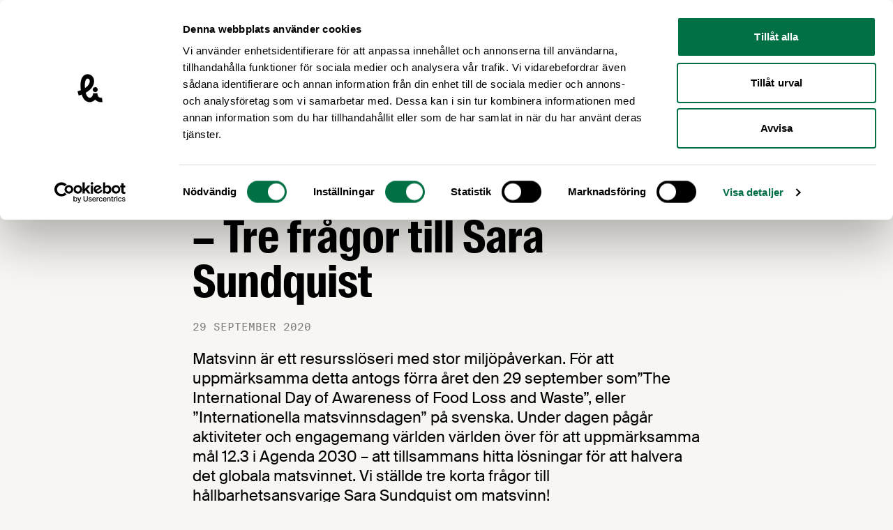

--- FILE ---
content_type: text/html; charset=UTF-8
request_url: https://www.livsmedelsforetagen.se/nyheter/sa-kan-vi-minska-matsvinnet/
body_size: 53515
content:
<!doctype html>
<html lang="sv-SE">
  <head>
    <meta charset="utf-8">
    <meta name="viewport" content="width=device-width, initial-scale=1">
    <script type="text/javascript" data-cookieconsent="ignore">
	window.dataLayer = window.dataLayer || [];

	function gtag() {
		dataLayer.push(arguments);
	}

	gtag("consent", "default", {
		ad_personalization: "denied",
		ad_storage: "denied",
		ad_user_data: "denied",
		analytics_storage: "denied",
		functionality_storage: "denied",
		personalization_storage: "denied",
		security_storage: "granted",
		wait_for_update: 500,
	});
	gtag("set", "ads_data_redaction", true);
	</script>
<script type="text/javascript"
		id="Cookiebot"
		src="https://consent.cookiebot.com/uc.js"
		data-implementation="wp"
		data-cbid="38c5d0bd-06b0-47a1-8211-3a837ff8719e"
						data-culture="SV"
				data-blockingmode="auto"
	></script>
<meta name='robots' content='index, follow, max-image-preview:large, max-snippet:-1, max-video-preview:-1' />
	<style>img:is([sizes="auto" i], [sizes^="auto," i]) { contain-intrinsic-size: 3000px 1500px }</style>
	
    <link rel="apple-touch-icon" sizes="180x180" href="https://www.livsmedelsforetagen.se/app/themes/sage/public/images/favicons/apple-touch-icon.a260c2.png">
    <link rel="icon" type="image/png" href="https://www.livsmedelsforetagen.se/app/themes/sage/public/images/favicons/favicon-32x32.751e58.png" sizes="32x32">
    <link rel="icon" type="image/png" href="https://www.livsmedelsforetagen.se/app/themes/sage/public/images/favicons/favicon-16x16.a31344.png" sizes="16x16">
    <link rel="manifest" href="https://www.livsmedelsforetagen.se/app/themes/sage/public/images/favicons/site.aab2d1.webmanifest">
    <link rel="mask-icon" href="https://www.livsmedelsforetagen.se/app/themes/sage/public/images/favicons/safari-pinned-tab.3ca1d2.svg" color="#ffffff">
    <meta name="theme-color" content="#ffffff">
	<!-- This site is optimized with the Yoast SEO plugin v25.9 - https://yoast.com/wordpress/plugins/seo/ -->
	<title>Så kan vi minska matsvinnet - Tre frågor till Sara Sundquist &#8211; Livsmedelsföretagen</title>
	<link rel="canonical" href="https://www.livsmedelsforetagen.se/nyheter/sa-kan-vi-minska-matsvinnet/" />
	<meta property="og:locale" content="sv_SE" />
	<meta property="og:type" content="article" />
	<meta property="og:title" content="Så kan vi minska matsvinnet - Tre frågor till Sara Sundquist &#8211; Livsmedelsföretagen" />
	<meta property="og:description" content="Matsvinn är ett resursslöseri med stor miljöpåverkan. För att uppmärksamma detta antogs förra året den 29 september som&#8221;The International Day of Awareness of Food Loss and Waste&#8221;, eller &#8221;Internationella matsvinnsdagen&#8221; på svenska. Under dagen pågår aktiviteter och engagemang världen världen över för att uppmärksamma mål 12.3 i Agenda 2030 &#8211; att tillsammans hitta lösningar för &hellip;" />
	<meta property="og:url" content="https://www.livsmedelsforetagen.se/nyheter/sa-kan-vi-minska-matsvinnet/" />
	<meta property="og:site_name" content="Livsmedelsföretagen" />
	<meta property="article:publisher" content="https://www.facebook.com/livsmedelsforetagen" />
	<meta property="article:published_time" content="2020-09-29T09:00:29+00:00" />
	<meta property="article:modified_time" content="2022-08-09T09:34:22+00:00" />
	<meta property="og:image" content="https://www.livsmedelsforetagen.se/app/uploads/2020/09/pexels-alleksana-4406793-800x533.jpg" />
	<meta name="author" content="wplivsmedelsforetagen" />
	<meta name="twitter:card" content="summary_large_image" />
	<meta name="twitter:creator" content="@livsmedel" />
	<meta name="twitter:site" content="@livsmedel" />
	<meta name="twitter:label1" content="Skriven av" />
	<meta name="twitter:data1" content="wplivsmedelsforetagen" />
	<meta name="twitter:label2" content="Beräknad lästid" />
	<meta name="twitter:data2" content="2 minuter" />
	<script type="application/ld+json" class="yoast-schema-graph">{"@context":"https://schema.org","@graph":[{"@type":"Article","@id":"https://www.livsmedelsforetagen.se/nyheter/sa-kan-vi-minska-matsvinnet/#article","isPartOf":{"@id":"https://www.livsmedelsforetagen.se/nyheter/sa-kan-vi-minska-matsvinnet/"},"author":{"name":"wplivsmedelsforetagen","@id":"https://www.livsmedelsforetagen.se/#/schema/person/38b7b6485f6d13bc509da722177aac84"},"headline":"Så kan vi minska matsvinnet &#8211; Tre frågor till Sara Sundquist","datePublished":"2020-09-29T09:00:29+00:00","dateModified":"2022-08-09T09:34:22+00:00","mainEntityOfPage":{"@id":"https://www.livsmedelsforetagen.se/nyheter/sa-kan-vi-minska-matsvinnet/"},"wordCount":403,"publisher":{"@id":"https://www.livsmedelsforetagen.se/#organization"},"image":{"@id":"https://www.livsmedelsforetagen.se/nyheter/sa-kan-vi-minska-matsvinnet/#primaryimage"},"thumbnailUrl":"https://www.livsmedelsforetagen.se/app/uploads/2020/09/pexels-alleksana-4406793-800x533.jpg","keywords":["hållbarhet","hållbarhetsmanifest","internationella matsvinnsdagen","matsvinn"],"articleSection":["Nyheter"],"inLanguage":"sv-SE"},{"@type":"WebPage","@id":"https://www.livsmedelsforetagen.se/nyheter/sa-kan-vi-minska-matsvinnet/","url":"https://www.livsmedelsforetagen.se/nyheter/sa-kan-vi-minska-matsvinnet/","name":"Så kan vi minska matsvinnet - Tre frågor till Sara Sundquist &#8211; Livsmedelsföretagen","isPartOf":{"@id":"https://www.livsmedelsforetagen.se/#website"},"primaryImageOfPage":{"@id":"https://www.livsmedelsforetagen.se/nyheter/sa-kan-vi-minska-matsvinnet/#primaryimage"},"image":{"@id":"https://www.livsmedelsforetagen.se/nyheter/sa-kan-vi-minska-matsvinnet/#primaryimage"},"thumbnailUrl":"https://www.livsmedelsforetagen.se/app/uploads/2020/09/pexels-alleksana-4406793-800x533.jpg","datePublished":"2020-09-29T09:00:29+00:00","dateModified":"2022-08-09T09:34:22+00:00","breadcrumb":{"@id":"https://www.livsmedelsforetagen.se/nyheter/sa-kan-vi-minska-matsvinnet/#breadcrumb"},"inLanguage":"sv-SE","potentialAction":[{"@type":"ReadAction","target":["https://www.livsmedelsforetagen.se/nyheter/sa-kan-vi-minska-matsvinnet/"]}]},{"@type":"ImageObject","inLanguage":"sv-SE","@id":"https://www.livsmedelsforetagen.se/nyheter/sa-kan-vi-minska-matsvinnet/#primaryimage","url":"https://www.livsmedelsforetagen.se/app/uploads/2020/09/pexels-alleksana-4406793-800x533.jpg","contentUrl":"https://www.livsmedelsforetagen.se/app/uploads/2020/09/pexels-alleksana-4406793-800x533.jpg"},{"@type":"BreadcrumbList","@id":"https://www.livsmedelsforetagen.se/nyheter/sa-kan-vi-minska-matsvinnet/#breadcrumb","itemListElement":[{"@type":"ListItem","position":1,"name":"Hem","item":"https://www.livsmedelsforetagen.se/"},{"@type":"ListItem","position":2,"name":"Nyhetsarkiv","item":"https://www.livsmedelsforetagen.se/nyhetsarkiv/"},{"@type":"ListItem","position":3,"name":"Så kan vi minska matsvinnet &#8211; Tre frågor till Sara Sundquist"}]},{"@type":"WebSite","@id":"https://www.livsmedelsforetagen.se/#website","url":"https://www.livsmedelsforetagen.se/","name":"Livsmedelsföretagen","description":"Livsmedelsföretagen är bransch- och arbetsgivarorganisation för livsmedelsföretagen i Sverige","publisher":{"@id":"https://www.livsmedelsforetagen.se/#organization"},"alternateName":"LI","potentialAction":[{"@type":"SearchAction","target":{"@type":"EntryPoint","urlTemplate":"https://www.livsmedelsforetagen.se/?s={search_term_string}"},"query-input":{"@type":"PropertyValueSpecification","valueRequired":true,"valueName":"search_term_string"}}],"inLanguage":"sv-SE"},{"@type":"Organization","@id":"https://www.livsmedelsforetagen.se/#organization","name":"Livsmedelsföretagen","alternateName":"LI","url":"https://www.livsmedelsforetagen.se/","logo":{"@type":"ImageObject","inLanguage":"sv-SE","@id":"https://www.livsmedelsforetagen.se/#/schema/logo/image/","url":"https://www.livsmedelsforetagen.se/app/uploads/2024/12/li-symbol-black-rgb-1.png","contentUrl":"https://www.livsmedelsforetagen.se/app/uploads/2024/12/li-symbol-black-rgb-1.png","width":696,"height":696,"caption":"Livsmedelsföretagen"},"image":{"@id":"https://www.livsmedelsforetagen.se/#/schema/logo/image/"},"sameAs":["https://www.facebook.com/livsmedelsforetagen","https://x.com/livsmedel"]},{"@type":"Person","@id":"https://www.livsmedelsforetagen.se/#/schema/person/38b7b6485f6d13bc509da722177aac84","name":"wplivsmedelsforetagen","image":{"@type":"ImageObject","inLanguage":"sv-SE","@id":"https://www.livsmedelsforetagen.se/#/schema/person/image/","url":"https://secure.gravatar.com/avatar/d51b2dc53d61bce4435deab129c2b55d2addd2c245fc89bf0a92e3e1331c574d?s=96&d=mm&r=g","contentUrl":"https://secure.gravatar.com/avatar/d51b2dc53d61bce4435deab129c2b55d2addd2c245fc89bf0a92e3e1331c574d?s=96&d=mm&r=g","caption":"wplivsmedelsforetagen"},"sameAs":["https://www.livsmedelsforetagen.se/wp"]}]}</script>
	<!-- / Yoast SEO plugin. -->


<link rel='dns-prefetch' href='//static.rekai.se' />
<link rel='stylesheet' id='wp-block-library-css' href='https://www.livsmedelsforetagen.se/wp/wp-includes/css/dist/block-library/style.min.css?ver=6.8.2' media='all' />
<style id='global-styles-inline-css'>
:root{--wp--preset--aspect-ratio--square: 1;--wp--preset--aspect-ratio--4-3: 4/3;--wp--preset--aspect-ratio--3-4: 3/4;--wp--preset--aspect-ratio--3-2: 3/2;--wp--preset--aspect-ratio--2-3: 2/3;--wp--preset--aspect-ratio--16-9: 16/9;--wp--preset--aspect-ratio--9-16: 9/16;--wp--preset--color--black: #000000;--wp--preset--color--cyan-bluish-gray: #abb8c3;--wp--preset--color--white: #ffffff;--wp--preset--color--pale-pink: #f78da7;--wp--preset--color--vivid-red: #cf2e2e;--wp--preset--color--luminous-vivid-orange: #ff6900;--wp--preset--color--luminous-vivid-amber: #fcb900;--wp--preset--color--light-green-cyan: #7bdcb5;--wp--preset--color--vivid-green-cyan: #00d084;--wp--preset--color--pale-cyan-blue: #8ed1fc;--wp--preset--color--vivid-cyan-blue: #0693e3;--wp--preset--color--vivid-purple: #9b51e0;--wp--preset--color--body: #f8f6f3;--wp--preset--color--green: #017045;--wp--preset--color--light-orange: #e0c7a3;--wp--preset--color--orange: #ff7301;--wp--preset--color--red: #eb4230;--wp--preset--color--blue: #cfd9e3;--wp--preset--color--light-yellow: #f1ed97;--wp--preset--gradient--vivid-cyan-blue-to-vivid-purple: linear-gradient(135deg,rgba(6,147,227,1) 0%,rgb(155,81,224) 100%);--wp--preset--gradient--light-green-cyan-to-vivid-green-cyan: linear-gradient(135deg,rgb(122,220,180) 0%,rgb(0,208,130) 100%);--wp--preset--gradient--luminous-vivid-amber-to-luminous-vivid-orange: linear-gradient(135deg,rgba(252,185,0,1) 0%,rgba(255,105,0,1) 100%);--wp--preset--gradient--luminous-vivid-orange-to-vivid-red: linear-gradient(135deg,rgba(255,105,0,1) 0%,rgb(207,46,46) 100%);--wp--preset--gradient--very-light-gray-to-cyan-bluish-gray: linear-gradient(135deg,rgb(238,238,238) 0%,rgb(169,184,195) 100%);--wp--preset--gradient--cool-to-warm-spectrum: linear-gradient(135deg,rgb(74,234,220) 0%,rgb(151,120,209) 20%,rgb(207,42,186) 40%,rgb(238,44,130) 60%,rgb(251,105,98) 80%,rgb(254,248,76) 100%);--wp--preset--gradient--blush-light-purple: linear-gradient(135deg,rgb(255,206,236) 0%,rgb(152,150,240) 100%);--wp--preset--gradient--blush-bordeaux: linear-gradient(135deg,rgb(254,205,165) 0%,rgb(254,45,45) 50%,rgb(107,0,62) 100%);--wp--preset--gradient--luminous-dusk: linear-gradient(135deg,rgb(255,203,112) 0%,rgb(199,81,192) 50%,rgb(65,88,208) 100%);--wp--preset--gradient--pale-ocean: linear-gradient(135deg,rgb(255,245,203) 0%,rgb(182,227,212) 50%,rgb(51,167,181) 100%);--wp--preset--gradient--electric-grass: linear-gradient(135deg,rgb(202,248,128) 0%,rgb(113,206,126) 100%);--wp--preset--gradient--midnight: linear-gradient(135deg,rgb(2,3,129) 0%,rgb(40,116,252) 100%);--wp--preset--font-size--small: 13px;--wp--preset--font-size--medium: 20px;--wp--preset--font-size--large: 36px;--wp--preset--font-size--x-large: 42px;--wp--preset--font-family--suisse: "Suisse", Helvetica Neue, Arial, sans-serif;--wp--preset--font-family--suisse-cond: "Suisse Condensed", Helvetica Neue, Arial, sans-serif;--wp--preset--font-family--suisse-mono: "Suisse Mono", monospace;--wp--preset--font-family--suisse-works: "Suisse Works", Helvetica Neue, Arial, sans-serif;--wp--preset--spacing--20: 0.44rem;--wp--preset--spacing--30: 0.67rem;--wp--preset--spacing--40: 1rem;--wp--preset--spacing--50: 1.5rem;--wp--preset--spacing--60: 2.25rem;--wp--preset--spacing--70: 3.38rem;--wp--preset--spacing--80: 5.06rem;--wp--preset--shadow--natural: 6px 6px 9px rgba(0, 0, 0, 0.2);--wp--preset--shadow--deep: 12px 12px 50px rgba(0, 0, 0, 0.4);--wp--preset--shadow--sharp: 6px 6px 0px rgba(0, 0, 0, 0.2);--wp--preset--shadow--outlined: 6px 6px 0px -3px rgba(255, 255, 255, 1), 6px 6px rgba(0, 0, 0, 1);--wp--preset--shadow--crisp: 6px 6px 0px rgba(0, 0, 0, 1);}:root { --wp--style--global--content-size: 740px;--wp--style--global--wide-size: 1140px; }:where(body) { margin: 0; }.wp-site-blocks > .alignleft { float: left; margin-right: 2em; }.wp-site-blocks > .alignright { float: right; margin-left: 2em; }.wp-site-blocks > .aligncenter { justify-content: center; margin-left: auto; margin-right: auto; }:where(.is-layout-flex){gap: 0.5em;}:where(.is-layout-grid){gap: 0.5em;}.is-layout-flow > .alignleft{float: left;margin-inline-start: 0;margin-inline-end: 2em;}.is-layout-flow > .alignright{float: right;margin-inline-start: 2em;margin-inline-end: 0;}.is-layout-flow > .aligncenter{margin-left: auto !important;margin-right: auto !important;}.is-layout-constrained > .alignleft{float: left;margin-inline-start: 0;margin-inline-end: 2em;}.is-layout-constrained > .alignright{float: right;margin-inline-start: 2em;margin-inline-end: 0;}.is-layout-constrained > .aligncenter{margin-left: auto !important;margin-right: auto !important;}.is-layout-constrained > :where(:not(.alignleft):not(.alignright):not(.alignfull)){max-width: var(--wp--style--global--content-size);margin-left: auto !important;margin-right: auto !important;}.is-layout-constrained > .alignwide{max-width: var(--wp--style--global--wide-size);}body .is-layout-flex{display: flex;}.is-layout-flex{flex-wrap: wrap;align-items: center;}.is-layout-flex > :is(*, div){margin: 0;}body .is-layout-grid{display: grid;}.is-layout-grid > :is(*, div){margin: 0;}body{padding-top: 0px;padding-right: 0px;padding-bottom: 0px;padding-left: 0px;}a:where(:not(.wp-element-button)){text-decoration: underline;}:root :where(.wp-element-button, .wp-block-button__link){background-color: #32373c;border-width: 0;color: #fff;font-family: inherit;font-size: inherit;line-height: inherit;padding: calc(0.667em + 2px) calc(1.333em + 2px);text-decoration: none;}.has-black-color{color: var(--wp--preset--color--black) !important;}.has-cyan-bluish-gray-color{color: var(--wp--preset--color--cyan-bluish-gray) !important;}.has-white-color{color: var(--wp--preset--color--white) !important;}.has-pale-pink-color{color: var(--wp--preset--color--pale-pink) !important;}.has-vivid-red-color{color: var(--wp--preset--color--vivid-red) !important;}.has-luminous-vivid-orange-color{color: var(--wp--preset--color--luminous-vivid-orange) !important;}.has-luminous-vivid-amber-color{color: var(--wp--preset--color--luminous-vivid-amber) !important;}.has-light-green-cyan-color{color: var(--wp--preset--color--light-green-cyan) !important;}.has-vivid-green-cyan-color{color: var(--wp--preset--color--vivid-green-cyan) !important;}.has-pale-cyan-blue-color{color: var(--wp--preset--color--pale-cyan-blue) !important;}.has-vivid-cyan-blue-color{color: var(--wp--preset--color--vivid-cyan-blue) !important;}.has-vivid-purple-color{color: var(--wp--preset--color--vivid-purple) !important;}.has-body-color{color: var(--wp--preset--color--body) !important;}.has-green-color{color: var(--wp--preset--color--green) !important;}.has-light-orange-color{color: var(--wp--preset--color--light-orange) !important;}.has-orange-color{color: var(--wp--preset--color--orange) !important;}.has-red-color{color: var(--wp--preset--color--red) !important;}.has-blue-color{color: var(--wp--preset--color--blue) !important;}.has-light-yellow-color{color: var(--wp--preset--color--light-yellow) !important;}.has-black-background-color{background-color: var(--wp--preset--color--black) !important;}.has-cyan-bluish-gray-background-color{background-color: var(--wp--preset--color--cyan-bluish-gray) !important;}.has-white-background-color{background-color: var(--wp--preset--color--white) !important;}.has-pale-pink-background-color{background-color: var(--wp--preset--color--pale-pink) !important;}.has-vivid-red-background-color{background-color: var(--wp--preset--color--vivid-red) !important;}.has-luminous-vivid-orange-background-color{background-color: var(--wp--preset--color--luminous-vivid-orange) !important;}.has-luminous-vivid-amber-background-color{background-color: var(--wp--preset--color--luminous-vivid-amber) !important;}.has-light-green-cyan-background-color{background-color: var(--wp--preset--color--light-green-cyan) !important;}.has-vivid-green-cyan-background-color{background-color: var(--wp--preset--color--vivid-green-cyan) !important;}.has-pale-cyan-blue-background-color{background-color: var(--wp--preset--color--pale-cyan-blue) !important;}.has-vivid-cyan-blue-background-color{background-color: var(--wp--preset--color--vivid-cyan-blue) !important;}.has-vivid-purple-background-color{background-color: var(--wp--preset--color--vivid-purple) !important;}.has-body-background-color{background-color: var(--wp--preset--color--body) !important;}.has-green-background-color{background-color: var(--wp--preset--color--green) !important;}.has-light-orange-background-color{background-color: var(--wp--preset--color--light-orange) !important;}.has-orange-background-color{background-color: var(--wp--preset--color--orange) !important;}.has-red-background-color{background-color: var(--wp--preset--color--red) !important;}.has-blue-background-color{background-color: var(--wp--preset--color--blue) !important;}.has-light-yellow-background-color{background-color: var(--wp--preset--color--light-yellow) !important;}.has-black-border-color{border-color: var(--wp--preset--color--black) !important;}.has-cyan-bluish-gray-border-color{border-color: var(--wp--preset--color--cyan-bluish-gray) !important;}.has-white-border-color{border-color: var(--wp--preset--color--white) !important;}.has-pale-pink-border-color{border-color: var(--wp--preset--color--pale-pink) !important;}.has-vivid-red-border-color{border-color: var(--wp--preset--color--vivid-red) !important;}.has-luminous-vivid-orange-border-color{border-color: var(--wp--preset--color--luminous-vivid-orange) !important;}.has-luminous-vivid-amber-border-color{border-color: var(--wp--preset--color--luminous-vivid-amber) !important;}.has-light-green-cyan-border-color{border-color: var(--wp--preset--color--light-green-cyan) !important;}.has-vivid-green-cyan-border-color{border-color: var(--wp--preset--color--vivid-green-cyan) !important;}.has-pale-cyan-blue-border-color{border-color: var(--wp--preset--color--pale-cyan-blue) !important;}.has-vivid-cyan-blue-border-color{border-color: var(--wp--preset--color--vivid-cyan-blue) !important;}.has-vivid-purple-border-color{border-color: var(--wp--preset--color--vivid-purple) !important;}.has-body-border-color{border-color: var(--wp--preset--color--body) !important;}.has-green-border-color{border-color: var(--wp--preset--color--green) !important;}.has-light-orange-border-color{border-color: var(--wp--preset--color--light-orange) !important;}.has-orange-border-color{border-color: var(--wp--preset--color--orange) !important;}.has-red-border-color{border-color: var(--wp--preset--color--red) !important;}.has-blue-border-color{border-color: var(--wp--preset--color--blue) !important;}.has-light-yellow-border-color{border-color: var(--wp--preset--color--light-yellow) !important;}.has-vivid-cyan-blue-to-vivid-purple-gradient-background{background: var(--wp--preset--gradient--vivid-cyan-blue-to-vivid-purple) !important;}.has-light-green-cyan-to-vivid-green-cyan-gradient-background{background: var(--wp--preset--gradient--light-green-cyan-to-vivid-green-cyan) !important;}.has-luminous-vivid-amber-to-luminous-vivid-orange-gradient-background{background: var(--wp--preset--gradient--luminous-vivid-amber-to-luminous-vivid-orange) !important;}.has-luminous-vivid-orange-to-vivid-red-gradient-background{background: var(--wp--preset--gradient--luminous-vivid-orange-to-vivid-red) !important;}.has-very-light-gray-to-cyan-bluish-gray-gradient-background{background: var(--wp--preset--gradient--very-light-gray-to-cyan-bluish-gray) !important;}.has-cool-to-warm-spectrum-gradient-background{background: var(--wp--preset--gradient--cool-to-warm-spectrum) !important;}.has-blush-light-purple-gradient-background{background: var(--wp--preset--gradient--blush-light-purple) !important;}.has-blush-bordeaux-gradient-background{background: var(--wp--preset--gradient--blush-bordeaux) !important;}.has-luminous-dusk-gradient-background{background: var(--wp--preset--gradient--luminous-dusk) !important;}.has-pale-ocean-gradient-background{background: var(--wp--preset--gradient--pale-ocean) !important;}.has-electric-grass-gradient-background{background: var(--wp--preset--gradient--electric-grass) !important;}.has-midnight-gradient-background{background: var(--wp--preset--gradient--midnight) !important;}.has-small-font-size{font-size: var(--wp--preset--font-size--small) !important;}.has-medium-font-size{font-size: var(--wp--preset--font-size--medium) !important;}.has-large-font-size{font-size: var(--wp--preset--font-size--large) !important;}.has-x-large-font-size{font-size: var(--wp--preset--font-size--x-large) !important;}.has-suisse-font-family{font-family: var(--wp--preset--font-family--suisse) !important;}.has-suisse-cond-font-family{font-family: var(--wp--preset--font-family--suisse-cond) !important;}.has-suisse-mono-font-family{font-family: var(--wp--preset--font-family--suisse-mono) !important;}.has-suisse-works-font-family{font-family: var(--wp--preset--font-family--suisse-works) !important;}
:where(.wp-block-post-template.is-layout-flex){gap: 1.25em;}:where(.wp-block-post-template.is-layout-grid){gap: 1.25em;}
:where(.wp-block-columns.is-layout-flex){gap: 2em;}:where(.wp-block-columns.is-layout-grid){gap: 2em;}
:root :where(.wp-block-pullquote){font-size: 1.5em;line-height: 1.6;}
</style>
<link rel='stylesheet' id='app/0-css' href='https://www.livsmedelsforetagen.se/app/themes/sage/public/css/app.292a75.css' media='all' />
<script data-cookieconsent="ignore" src="https://static.rekai.se/e2ee869c.js?ver=6.8.2" id="rekai-js" defer data-wp-strategy="defer"></script>
<link rel="https://api.w.org/" href="https://www.livsmedelsforetagen.se/wp-json/" /><link rel="alternate" title="JSON" type="application/json" href="https://www.livsmedelsforetagen.se/wp-json/wp/v2/posts/2672" /><link rel="EditURI" type="application/rsd+xml" title="RSD" href="https://www.livsmedelsforetagen.se/wp/xmlrpc.php?rsd" />
        <!-- Google Analytics -->
        <script>
            (function(i,s,o,g,r,a,m){i['GoogleAnalyticsObject']=r;i[r]=i[r]||function(){
            (i[r].q=i[r].q||[]).push(arguments)},i[r].l=1*new Date();a=s.createElement(o),
            m=s.getElementsByTagName(o)[0];a.async=1;a.src=g;m.parentNode.insertBefore(a,m)
            })(window,document,'script','//www.google-analytics.com/analytics.js','ga');
            ga('create', 'UA-10619269-1', 'auto');
            ga('send', 'pageview');
        </script>
        <!-- End Google Analytics -->
<!-- Meta Pixel Code -->
<script type='text/javascript'>
!function(f,b,e,v,n,t,s){if(f.fbq)return;n=f.fbq=function(){n.callMethod?
n.callMethod.apply(n,arguments):n.queue.push(arguments)};if(!f._fbq)f._fbq=n;
n.push=n;n.loaded=!0;n.version='2.0';n.queue=[];t=b.createElement(e);t.async=!0;
t.src=v;s=b.getElementsByTagName(e)[0];s.parentNode.insertBefore(t,s)}(window,
document,'script','https://connect.facebook.net/en_US/fbevents.js');
</script>
<!-- End Meta Pixel Code -->
<script type='text/javascript'>var url = window.location.origin + '?ob=open-bridge';
            fbq('set', 'openbridge', '355518412082620', url);
fbq('init', '355518412082620', {}, {
    "agent": "wordpress-6.8.2-4.1.5"
})</script><script type='text/javascript'>
    fbq('track', 'PageView', []);
  </script><style type="text/css">.broken_link, a.broken_link {
	text-decoration: line-through;
}</style>  </head>

  <body
    class="wp-singular post-template-default single single-post postid-2672 single-format-standard wp-embed-responsive wp-theme-sage min-h-screen antialiased sa-kan-vi-minska-matsvinnet"    x-data="{
      isMobileNavOpen: false,
      scrollToAnchor (event) {
        let hash;
        // Determine the event source: anchor click or select change
        if (event.type === 'change') {
          // For select, use the value of the selected option
          hash = event.target.value;
        } else if (event.type === 'click' && event.currentTarget.hash !== '') {
          // For anchor click, prevent the default action
          event.preventDefault();
          hash = event.currentTarget.hash;
        }

        if (hash) {
          const target = document.querySelector(hash);
          if (target != null) {
            window.scrollTo({
              top: (window.getTop(target) - 100),
              behavior: 'smooth',
            });
          }
        }
      },
    }"
  >
    
<!-- Meta Pixel Code -->
<noscript>
<img height="1" width="1" style="display:none" alt="fbpx"
src="https://www.facebook.com/tr?id=355518412082620&ev=PageView&noscript=1" />
</noscript>
<!-- End Meta Pixel Code -->
    
    <div id="app" class="h-full flex flex-col relative">
      <a class="sr-only focus:not-sr-only" href="#main">
        Hoppa till innehåll
      </a>

      
      <header class="py-5 bg-white shrink-0 xl:py-6 2xl:py-7">
	<div class="container xl:px-10">
  <div class="flex justify-between items-center">
			<a
				class="w-48 block flex-shrink-0 md:mr-5 lg:mr-0 lg:w-60"
				title="Livsmedelsföretagen"
				href="https://www.livsmedelsforetagen.se/"
			>
				<svg class="max-w-full max-h-full fill-current" viewBox="0 0 220 41" version="1.1" xmlns="http://www.w3.org/2000/svg" xmlns:xlink="http://www.w3.org/1999/xlink">
  <g stroke="none" stroke-width="1" fill-rule="evenodd">
    <polygon points="50.2607458 13.4544859 47.4250395 13.4544859 47.4250395 26.3844294 54.5409718 26.3844294 54.5409718 24.3155028 50.2607458 24.3155028"></polygon>
    <polygon points="55.9520904 26.3844068 58.7877966 26.3844068 58.7877966 13.4542373 55.9520904 13.4542373"></polygon>
    <polygon points="64.7093559 23.5129718 63.0865311 13.4544407 60.1794124 13.4544407 62.9260791 26.3846102 66.3502599 26.3846102 69.0788475 13.4544407 66.3321808 13.4544407"></polygon>
    <path d="M74.9132655,18.6516384 L73.664904,18.0812429 C72.9514576,17.7777401 72.683661,17.3142373 72.683661,16.5115254 C72.683661,15.5838418 73.0583503,15.0667797 73.8610621,15.0667797 C74.8597062,15.0667797 75.3412881,15.5659887 75.3412881,17.0821469 L75.3412881,17.1533333 L78.1055819,17.1533333 L78.1055819,17.0821469 C78.1055819,14.1928814 76.4468249,13.1944633 73.8786893,13.1944633 C71.524565,13.1944633 69.9552994,14.2642938 69.9552994,16.600565 C69.9552994,18.7942373 70.9717966,19.6683616 72.9871638,20.5777401 L74.0927006,21.0771751 C75.0201582,21.5049718 75.5910056,22.0220339 75.5910056,23.0211299 C75.5910056,24.2340113 75.1270508,24.679661 74.1819661,24.679661 C72.9871638,24.679661 72.6303277,23.9662147 72.6303277,22.2541243 L72.6303277,22.1293785 L69.8303277,22.1293785 L69.8303277,22.2541243 C69.8303277,25.0181921 71.1146215,26.5876836 74.1819661,26.5876836 C76.8393672,26.5876836 78.3731525,25.3216949 78.3731525,22.6645198 C78.3731525,20.2920904 76.8572203,19.5079096 74.9132655,18.6516384"></path>
    <polygon points="85.416565 23.1278418 83.7044746 13.444 79.7627797 13.444 79.7627797 26.3741695 82.295435 26.3741695 82.295435 16.2080678 82.3311412 16.2080678 82.455887 17.2250169 84.3108023 26.3741695 86.5221017 26.3741695 88.3770169 17.2250169 88.5019887 16.2080678 88.5376949 16.2080678 88.5376949 26.3741695 91.0701243 26.3741695 91.0701243 13.444 87.1286554 13.444"></polygon>
    <polygon points="92.6750056 26.3738757 99.7909379 26.3738757 99.7909379 24.3049492 95.5107119 24.3049492 95.5107119 20.7919548 99.4167006 20.7919548 99.4167006 18.7228023 95.5107119 18.7228023 95.5107119 15.5126328 99.7909379 15.5126328 99.7909379 13.4439322 92.6750056 13.4439322"></polygon>
    <path d="M104.378305,13.4438644 L101.310734,13.4438644 L101.310734,26.3738079 L104.378305,26.3738079 C108.087684,26.3738079 109.871186,25.4106441 109.871186,20.7023955 L109.871186,19.2043164 C109.871186,14.4070282 108.087684,13.4438644 104.378305,13.4438644 L104.378305,13.4438644 Z M106.857175,20.3100791 C106.857175,23.9306441 106.607458,24.4655593 104.503051,24.4655593 L104.146441,24.4655593 L104.146441,15.3344859 L104.503051,15.3344859 C106.607458,15.3344859 106.857175,15.9048814 106.857175,19.471887 L106.857175,20.3100791 Z"></path>
    <polygon points="111.300316 26.3738757 118.416249 26.3738757 118.416249 24.3049492 114.135797 24.3049492 114.135797 20.7919548 118.041559 20.7919548 118.041559 18.7228023 114.135797 18.7228023 114.135797 15.5126328 118.416249 15.5126328 118.416249 13.4439322 111.300316 13.4439322"></polygon>
    <polygon points="122.78922 13.4438644 119.953514 13.4438644 119.953514 26.3738079 127.069446 26.3738079 127.069446 24.3048814 122.78922 24.3048814"></polygon>
    <path d="M132.776633,18.6516384 L131.528271,18.0812429 C130.814825,17.7777401 130.54748,17.3142373 130.54748,16.5115254 C130.54748,15.5838418 130.921944,15.0667797 131.724655,15.0667797 C132.723299,15.0667797 133.204655,15.5659887 133.204655,17.0821469 L133.204655,17.1533333 L135.968949,17.1533333 L135.968949,17.0821469 C135.968949,14.1928814 134.310418,13.1944633 131.742282,13.1944633 C129.388158,13.1944633 127.818667,14.2642938 127.818667,16.600565 C127.818667,18.7942373 128.83539,19.6683616 130.850531,20.5777401 L131.95652,21.0771751 C132.883977,21.5049718 133.454599,22.0220339 133.454599,23.0211299 C133.454599,24.2340113 132.990644,24.679661 132.045559,24.679661 C130.850531,24.679661 130.493695,23.9662147 130.493695,22.2541243 L130.493695,22.1293785 L127.694147,22.1293785 L127.694147,22.2541243 C127.694147,25.0181921 128.977763,26.5876836 132.045559,26.5876836 C134.702734,26.5876836 136.236746,25.3216949 136.236746,22.6645198 C136.236746,20.2920904 134.720588,19.5079096 132.776633,18.6516384"></path>
    <polygon points="137.538847 26.3738757 140.374554 26.3738757 140.374554 20.7919548 143.92348 20.7919548 143.92348 18.7228023 140.374554 18.7228023 140.374554 15.5126328 144.298169 15.5126328 144.298169 13.4439322 137.538847 13.4439322"></polygon>
    <path d="M149.916362,13.1943729 C146.438621,13.1943729 145.404271,15.0666893 145.404271,18.972452 L145.404271,20.8095141 C145.404271,24.7331299 146.438621,26.5880452 149.916362,26.5880452 C153.376249,26.5880452 154.428452,24.7331299 154.428452,20.8095141 L154.428452,18.972452 C154.428452,15.0666893 153.376249,13.1943729 149.916362,13.1943729 L149.916362,13.1943729 Z M151.414215,20.3098531 C151.414215,23.0210395 151.396588,24.6264633 149.916362,24.6264633 C148.436136,24.6264633 148.418508,23.0210395 148.418508,20.3098531 L148.418508,19.471661 C148.418508,16.7609266 148.436136,15.1561808 149.916362,15.1561808 C151.396588,15.1561808 151.414215,16.7609266 151.414215,19.471661 L151.414215,20.3098531 Z"></path>
    <polygon points="150.665085 12.3948023 153.055141 12.3948023 153.055141 10.379887 150.665085 10.379887"></polygon>
    <polygon points="147.098305 12.3948023 149.488362 12.3948023 149.488362 10.379887 147.098305 10.379887"></polygon>
    <path d="M164.487548,16.9927006 C164.487548,14.1927006 163.007322,13.443774 159.636475,13.443774 L155.962576,13.443774 L155.962576,26.3737175 L158.798282,26.3737175 L158.798282,20.8094237 L159.779073,20.8094237 C159.850486,20.8094237 159.921898,20.8094237 159.993311,20.7917966 L161.741107,26.3737175 L164.666079,26.3737175 L162.543593,20.1676158 C163.774102,19.6681808 164.487548,18.7759774 164.487548,16.9927006 M159.618847,19.0792542 L158.798282,19.0792542 L158.798282,15.3343955 L159.618847,15.3343955 C161.205966,15.3343955 161.52687,15.7088588 161.52687,17.2250169 C161.52687,18.7226441 161.205966,19.0792542 159.618847,19.0792542"></path>
    <polygon points="166.214689 26.3738757 173.330621 26.3738757 173.330621 24.3049492 169.050169 24.3049492 169.050169 20.7919548 172.955932 20.7919548 172.955932 18.7228023 169.050169 18.7228023 169.050169 15.5126328 173.330621 15.5126328 173.330621 13.4439322 166.214689 13.4439322"></polygon>
    <polygon points="182.870441 13.4438644 174.755412 13.4438644 174.755412 15.512565 177.39496 15.512565 177.39496 26.3738079 180.230893 26.3738079 180.230893 15.512565 182.870441 15.512565"></polygon>
    <path d="M185.264949,13.4438644 L182.179525,26.3738079 L184.925966,26.3738079 L185.443254,23.6628475 L188.368,23.6628475 L188.903141,26.3738079 L191.792181,26.3738079 L188.68913,13.4438644 L185.264949,13.4438644 Z M185.80009,21.8619435 L186.905627,16.1905311 L188.01139,21.8619435 L185.80009,21.8619435 Z"></path>
    <path d="M196.504339,21.3623051 L198.698011,21.3623051 L198.698011,21.4870508 C198.698011,24.0020791 198.020271,24.6264859 196.772136,24.6264859 C195.291458,24.6264859 195.291458,23.0212881 195.291458,20.3098757 L195.291458,19.4716836 C195.291458,16.7609492 195.291458,15.1562034 196.772136,15.1562034 C197.71722,15.1562034 198.252362,15.4771073 198.252362,17.2606102 L198.252362,17.3855819 L201.069989,17.3855819 L201.069989,17.2782373 C201.069989,14.5677288 199.625469,13.1943955 196.825243,13.1943955 C193.383209,13.1943955 192.277672,15.0667119 192.277672,18.9729266 L192.277672,20.8095367 C192.277672,24.643887 193.347729,26.5880678 196.272475,26.5880678 C197.824113,26.5880678 198.644678,25.8391412 199.054621,24.9295367 L199.143887,26.3738305 L201.141401,26.3738305 L201.141401,19.4899887 L196.504339,19.4899887 L196.504339,21.3623051 Z"></path>
    <polygon points="202.628 26.3738757 209.743932 26.3738757 209.743932 24.3049492 205.463706 24.3049492 205.463706 20.7919548 209.369243 20.7919548 209.369243 18.7228023 205.463706 18.7228023 205.463706 15.5126328 209.743932 15.5126328 209.743932 13.4439322 202.628 13.4439322"></polygon>
    <polygon points="217.146124 13.4438644 217.146124 22.7356158 214.346124 13.4438644 211.064768 13.4438644 211.064768 26.3738079 213.579345 26.3738079 213.579345 17.0820565 216.379345 26.3738079 219.660927 26.3738079 219.660927 13.4438644"></polygon>
    <path d="M25.3618305,25.6086328 C27.2149379,25.6086328 28.9900791,23.9794802 28.9046554,22.0658079 C28.8183277,20.1464859 27.3478192,18.523435 25.3618305,18.523435 C23.5087232,18.523435 21.7335819,20.1525876 21.8190056,22.0658079 C21.9051073,23.9855819 23.3758418,25.6086328 25.3618305,25.6086328"></path>
    <path d="M33.7377627,39.7739661 C30.0498531,39.7739661 27.6584407,38.3832316 26.2403616,37.1072994 C25.8828475,36.7854915 25.5569718,36.4469605 25.2604746,36.096452 C24.9757288,36.4248136 24.6747119,36.735774 24.3585537,37.0266215 C22.1468023,39.0618757 19.3095141,40.0085424 16.3694011,39.6926102 C13.2236384,39.3545311 8.94273446,37.4471864 6.41369492,30.2819887 C6.26725424,29.8670734 6.12849718,29.4458305 5.99697175,29.0182599 C4.26702825,29.656226 2.73120904,30.1093333 1.58137853,30.4112542 L-9.03954802e-05,24.3904633 C1.31358192,24.0451525 2.9400226,23.5520452 4.68149153,22.8718192 C4.37889266,20.5866215 4.2360678,18.135774 4.24872316,15.4939661 C4.2939209,6.3879774 7.74567232,0.832949153 13.7196836,0.253062147 C17.3852203,-0.101966102 21.0819435,2.07362712 22.7072542,5.54549153 C24.1291751,8.58277966 24.0381017,12.3289944 22.4568588,15.8234576 C20.2541469,20.6908023 15.992678,24.1018757 11.7278192,26.4334011 C11.8964068,27.0433446 12.0819435,27.635435 12.2848814,28.2105763 C13.4491751,31.5086554 15.0471412,33.2892203 17.0349379,33.5030056 C18.2143729,33.6297853 19.231774,33.2840226 20.1422825,32.4460565 C21.392678,31.295548 22.2222825,29.3450395 22.2509831,27.5253785 C22.2469153,27.3427797 22.2482712,27.2114802 22.2498531,27.1414237 L28.4742599,27.1321582 C28.4769718,27.2501243 28.4783277,27.3687684 28.4776497,27.4869605 C28.5165198,28.5943051 28.9079322,31.1500113 30.4229605,32.496226 C31.4496271,33.4080904 32.9429605,33.7251525 34.9861243,33.4654915 L35.7707571,39.6413107 C35.0534689,39.7323842 34.3761808,39.7739661 33.7377627,39.7739661 M14.5165198,6.43972881 C14.451209,6.43972881 14.3858983,6.44289266 14.3208136,6.44899435 C10.792,6.79181921 10.4848814,13.4819887 10.4749379,15.5242486 C10.4672542,17.0503503 10.5167458,18.496678 10.6245424,19.8688814 C13.6069153,17.9253785 15.6774237,15.7036836 16.7843164,13.2573559 C17.6026215,11.4487684 17.7088362,9.55249718 17.0688362,8.18458757 C16.5888362,7.16018079 15.5187797,6.43972881 14.5165198,6.43972881"></path>
  </g>
</svg>			</a>

							<div class="flex justify-end items-center xl:justify-center">
					<div class="flex items-center lg:hidden">
						<nav
  aria-label="Sidnavigation"
  class="
    pb-8 w-full h-full max-w-xs
    absolute top-0 right-0 z-30
  bg-white overflow-auto
  "
  x-show="isMobileNavOpen"
  @click.away="isMobileNavOpen = false"
  x-transition:enter="transition ease-linear duration-300 transform"
  x-transition:enter-start="translate-x-full"
  x-transition:enter-end="translate-x-0"
  x-transition:leave="transition ease-out duration-300 transform"
  x-transition:leave-start="translate-x-0"
  x-transition:leave-end="translate-x-full"
  x-cloak
>
  <div class="py-5 px-8 flex">
    <button
      x-on:click.prevent="isMobileNavOpen = false"
      aria-label="Stäng sidnavigation"
      class="ml-auto w-7 h-7 text-green-700"
    >
      <svg class="max-w-full max-h-full fill-current" xmlns="http://www.w3.org/2000/svg" viewBox="0 0 24 24">
    <path d="M0 0h24v24H0z" fill="none"/>
    <path d="M19 6.41L17.59 5 12 10.59 6.41 5 5 6.41 10.59 12 5 17.59 6.41 19 12 13.41 17.59 19 19 17.59 13.41 12z"/>
</svg>    </button>
  </div>

  <ul class="px-8 flex flex-col">
          <li
        class="
          pt-3 mt-3 border-t border-gray-200
          first:border-t-0 first:pt-0 first:mt-0
        "
                x-data="{ open: false }"
              >
        <a
          class="
            font-cond font-bold text-xl no-underline
                                      flex items-center
                      "
          href="https://www.livsmedelsforetagen.se/medlem/"
        >
          Medlemsservice

                      <button
              class="ml-auto w-7 flex-shrink-0 text-green-700"
              @click.prevent="open = !open"
            >
              <span class="w-5">
                <svg class="max-w-full max-h-full fill-current" xmlns="http://www.w3.org/2000/svg" viewBox="0 0 24 24">
    <path d="M0 0h24v24H0z" fill="none"/>
    <path d="M16.59 8.59L12 13.17 7.41 8.59 6 10l6 6 6-6z"/>
</svg>              </span>
            </button>
                  </a>

                  <ul class="mt-3 ml-5 space-y-2" x-show="open">
                          <li
                class="
                                                    "
              >
                <a
                  class="font-sans font-normal text-sm no-underline"
                  href="https://www.livsmedelsforetagen.se/medlem/arbetsgivarguiden/"
                >
                  Arbetsgivarguiden
                </a>
              </li>
                          <li
                class="
                                                    "
              >
                <a
                  class="font-sans font-normal text-sm no-underline"
                  href="https://www.livsmedelsforetagen.se/medlem/arbetsmiljoguiden/"
                >
                  Arbetsmiljöguiden
                </a>
              </li>
                          <li
                class="
                                                    "
              >
                <a
                  class="font-sans font-normal text-sm no-underline"
                  href="#"
                >
                  Menyval
                </a>
              </li>
                          <li
                class="
                                                    "
              >
                <a
                  class="font-sans font-normal text-sm no-underline"
                  href="https://www.livsmedelsforetagen.se/medlem/kollektivavtal/"
                >
                  Kollektivavtal
                </a>
              </li>
                          <li
                class="
                                                    "
              >
                <a
                  class="font-sans font-normal text-sm no-underline"
                  href="https://www.livsmedelsforetagen.se/medlem/blanketter-och-checklistor/"
                >
                  Blanketter och checklistor
                </a>
              </li>
                          <li
                class="
                                                    "
              >
                <a
                  class="font-sans font-normal text-sm no-underline"
                  href="https://www.livsmedelsforetagen.se/medlem/handbocker-och-vagledningar/"
                >
                  Handböcker och vägledningar
                </a>
              </li>
                          <li
                class="
                                                    "
              >
                <a
                  class="font-sans font-normal text-sm no-underline"
                  href="https://www.livsmedelsforetagen.se/medlem/kurser-och-utbildningar/"
                >
                  Kurser och utbildningar
                </a>
              </li>
                          <li
                class="
                                                    "
              >
                <a
                  class="font-sans font-normal text-sm no-underline"
                  href="https://www.livsmedelsforetagen.se/medlem/krisstod/"
                >
                  Krisstöd
                </a>
              </li>
                          <li
                class="
                                                    "
              >
                <a
                  class="font-sans font-normal text-sm no-underline"
                  href="#"
                >
                  Menyval
                </a>
              </li>
                          <li
                class="
                                                    "
              >
                <a
                  class="font-sans font-normal text-sm no-underline"
                  href="https://www.livsmedelsforetagen.se/kalender/"
                >
                  Kalender
                </a>
              </li>
                          <li
                class="
                                                    "
              >
                <a
                  class="font-sans font-normal text-sm no-underline"
                  href="https://www.livsmedelsforetagen.se/medlem/expertinformation/"
                >
                  Expertinformation
                </a>
              </li>
                      </ul>
              </li>

          <li
        class="
          pt-3 mt-3 border-t border-gray-200
          first:border-t-0 first:pt-0 first:mt-0
        "
                x-data="{ open: false }"
              >
        <a
          class="
            font-cond font-bold text-xl no-underline
                                      flex items-center
                      "
          href="https://www.livsmedelsforetagen.se/vara-fragor/"
        >
          Våra frågor

                      <button
              class="ml-auto w-7 flex-shrink-0 text-green-700"
              @click.prevent="open = !open"
            >
              <span class="w-5">
                <svg class="max-w-full max-h-full fill-current" xmlns="http://www.w3.org/2000/svg" viewBox="0 0 24 24">
    <path d="M0 0h24v24H0z" fill="none"/>
    <path d="M16.59 8.59L12 13.17 7.41 8.59 6 10l6 6 6-6z"/>
</svg>              </span>
            </button>
                  </a>

                  <ul class="mt-3 ml-5 space-y-2" x-show="open">
                          <li
                class="
                                                    "
              >
                <a
                  class="font-sans font-normal text-sm no-underline"
                  href="https://www.livsmedelsforetagen.se/vara-fragor/arbetsgivarfragor/"
                >
                  Arbetsgivarfrågor
                </a>
              </li>
                          <li
                class="
                                                    "
              >
                <a
                  class="font-sans font-normal text-sm no-underline"
                  href="https://www.livsmedelsforetagen.se/vara-fragor/arbetsmiljo/"
                >
                  Arbetsmiljö
                </a>
              </li>
                          <li
                class="
                                                    "
              >
                <a
                  class="font-sans font-normal text-sm no-underline"
                  href="https://www.livsmedelsforetagen.se/vara-fragor/export/"
                >
                  Export
                </a>
              </li>
                          <li
                class="
                                                    "
              >
                <a
                  class="font-sans font-normal text-sm no-underline"
                  href="https://www.livsmedelsforetagen.se/vara-fragor/forskning-och-innovation/"
                >
                  Forskning och innovation
                </a>
              </li>
                          <li
                class="
                                                    "
              >
                <a
                  class="font-sans font-normal text-sm no-underline"
                  href="https://www.livsmedelsforetagen.se/vara-fragor/hallbarhet/"
                >
                  Hållbarhet
                </a>
              </li>
                          <li
                class="
                                                    "
              >
                <a
                  class="font-sans font-normal text-sm no-underline"
                  href="https://www.livsmedelsforetagen.se/vara-fragor/kompetensforsorjning/"
                >
                  Kompetensförsörjning
                </a>
              </li>
                          <li
                class="
                                                    "
              >
                <a
                  class="font-sans font-normal text-sm no-underline"
                  href="https://www.livsmedelsforetagen.se/vara-fragor/krisberedskap/"
                >
                  Krisberedskap
                </a>
              </li>
                          <li
                class="
                                                    "
              >
                <a
                  class="font-sans font-normal text-sm no-underline"
                  href="https://www.livsmedelsforetagen.se/vara-fragor/livsmedel-och-lagstiftning/"
                >
                  Livsmedel och lagstiftning
                </a>
              </li>
                          <li
                class="
                                                    "
              >
                <a
                  class="font-sans font-normal text-sm no-underline"
                  href="https://www.livsmedelsforetagen.se/vara-fragor/mat-och-halsa/"
                >
                  Mat och hälsa
                </a>
              </li>
                          <li
                class="
                                                    "
              >
                <a
                  class="font-sans font-normal text-sm no-underline"
                  href="#"
                >
                  Menyval
                </a>
              </li>
                          <li
                class="
                                                    "
              >
                <a
                  class="font-sans font-normal text-sm no-underline"
                  href="https://www.livsmedelsforetagen.se/vara-fragor/#fragor-a-o"
                >
                  Alla frågor A-Ö
                </a>
              </li>
                          <li
                class="
                                                    "
              >
                <a
                  class="font-sans font-normal text-sm no-underline"
                  href="#"
                >
                  Menyval
                </a>
              </li>
                          <li
                class="
                                                    "
              >
                <a
                  class="font-sans font-normal text-sm no-underline"
                  href="https://www.livsmedelsforetagen.se/vara-fragor/rapporter/"
                >
                  Rapporter
                </a>
              </li>
                          <li
                class="
                                                    "
              >
                <a
                  class="font-sans font-normal text-sm no-underline"
                  href="https://www.livsmedelsforetagen.se/vara-fragor/remisser/"
                >
                  Remisser
                </a>
              </li>
                      </ul>
              </li>

          <li
        class="
          pt-3 mt-3 border-t border-gray-200
          first:border-t-0 first:pt-0 first:mt-0
        "
                x-data="{ open: false }"
              >
        <a
          class="
            font-cond font-bold text-xl no-underline
                                      flex items-center
                      "
          href="https://www.livsmedelsforetagen.se/nyhetsrum/"
        >
          Nyhetsrum

                      <button
              class="ml-auto w-7 flex-shrink-0 text-green-700"
              @click.prevent="open = !open"
            >
              <span class="w-5">
                <svg class="max-w-full max-h-full fill-current" xmlns="http://www.w3.org/2000/svg" viewBox="0 0 24 24">
    <path d="M0 0h24v24H0z" fill="none"/>
    <path d="M16.59 8.59L12 13.17 7.41 8.59 6 10l6 6 6-6z"/>
</svg>              </span>
            </button>
                  </a>

                  <ul class="mt-3 ml-5 space-y-2" x-show="open">
                          <li
                class="
                                                    "
              >
                <a
                  class="font-sans font-normal text-sm no-underline"
                  href="https://www.mynewsdesk.com/se/livsmedelsforetagen__li"
                >
                  Pressrum
                </a>
              </li>
                          <li
                class="
                                                    "
              >
                <a
                  class="font-sans font-normal text-sm no-underline"
                  href="https://www.livsmedelsforetagen.se/nyhetsarkiv/"
                >
                  Nyhetsarkiv
                </a>
              </li>
                          <li
                class="
                                                    "
              >
                <a
                  class="font-sans font-normal text-sm no-underline"
                  href="https://www.livsmedelsforetagen.se/videoarkiv/"
                >
                  Videoarkiv
                </a>
              </li>
                          <li
                class="
                                                    "
              >
                <a
                  class="font-sans font-normal text-sm no-underline"
                  href="https://www.livsmedelsforetagen.se/nyhetsrum/konjunkturbrev/"
                >
                  Konjunkturbrev
                </a>
              </li>
                          <li
                class="
                                                    "
              >
                <a
                  class="font-sans font-normal text-sm no-underline"
                  href="https://www.livsmedelsforetagen.se/nyhetsrum/undersokningar/"
                >
                  Undersökningar
                </a>
              </li>
                          <li
                class="
                                                    "
              >
                <a
                  class="font-sans font-normal text-sm no-underline"
                  href="https://www.livsmedelsforetagen.se/nyhetsrum/nyhetsbrev/"
                >
                  Nyhetsbrev
                </a>
              </li>
                          <li
                class="
                                                    "
              >
                <a
                  class="font-sans font-normal text-sm no-underline"
                  href="https://www.livsmedelsforetagen.se/nyhetsrum/hemkunskapspodden/"
                >
                  Hemkunskapspodden
                </a>
              </li>
                          <li
                class="
                                                    "
              >
                <a
                  class="font-sans font-normal text-sm no-underline"
                  href="https://www.livsmedelsforetagen.se/bildbank/"
                >
                  Bildbank
                </a>
              </li>
                      </ul>
              </li>

          <li
        class="
          pt-3 mt-3 border-t border-gray-200
          first:border-t-0 first:pt-0 first:mt-0
        "
                x-data="{ open: false }"
              >
        <a
          class="
            font-cond font-bold text-xl no-underline
                                      flex items-center
                      "
          href="https://www.livsmedelsforetagen.se/om-livsmedelsforetagen/"
        >
          Om oss

                      <button
              class="ml-auto w-7 flex-shrink-0 text-green-700"
              @click.prevent="open = !open"
            >
              <span class="w-5">
                <svg class="max-w-full max-h-full fill-current" xmlns="http://www.w3.org/2000/svg" viewBox="0 0 24 24">
    <path d="M0 0h24v24H0z" fill="none"/>
    <path d="M16.59 8.59L12 13.17 7.41 8.59 6 10l6 6 6-6z"/>
</svg>              </span>
            </button>
                  </a>

                  <ul class="mt-3 ml-5 space-y-2" x-show="open">
                          <li
                class="
                                                    "
              >
                <a
                  class="font-sans font-normal text-sm no-underline"
                  href="https://www.livsmedelsforetagen.se/om-livsmedelsforetagen/kontakt/"
                >
                  Kontakta oss
                </a>
              </li>
                          <li
                class="
                                                    "
              >
                <a
                  class="font-sans font-normal text-sm no-underline"
                  href="https://www.livsmedelsforetagen.se/om-livsmedelsforetagen/styrelse/"
                >
                  Styrelse
                </a>
              </li>
                          <li
                class="
                                                    "
              >
                <a
                  class="font-sans font-normal text-sm no-underline"
                  href="https://www.livsmedelsforetagen.se/om-livsmedelsforetagen/medlemskap-i-livsmedelsforetagen/"
                >
                  Bli medlem
                </a>
              </li>
                          <li
                class="
                                                    "
              >
                <a
                  class="font-sans font-normal text-sm no-underline"
                  href="https://www.livsmedelsforetagen.se/om-livsmedelsforetagen/referensgrupper/"
                >
                  Referensgrupper och nätverk
                </a>
              </li>
                          <li
                class="
                                                    "
              >
                <a
                  class="font-sans font-normal text-sm no-underline"
                  href="https://www.livsmedelsforetagen.se/om-livsmedelsforetagen/arbeta-pa-livsmedelsforetagen/"
                >
                  Arbeta på Livsmedelsföretagen
                </a>
              </li>
                          <li
                class="
                                                    "
              >
                <a
                  class="font-sans font-normal text-sm no-underline"
                  href="https://www.livsmedelsforetagen.se/om-livsmedelsforetagen/delbranschforeningar/"
                >
                  Specialistbranschföreningar
                </a>
              </li>
                          <li
                class="
                                                    "
              >
                <a
                  class="font-sans font-normal text-sm no-underline"
                  href="https://www.livsmedelsforetagen.se/in-english/"
                >
                  In English
                </a>
              </li>
                      </ul>
              </li>

      </ul>

      <ul class="p-8 pt-2.5" aria-label="Service">
              <li
          class="
            pt-3 mt-3 border-t border-gray-200
            first:border-t-0
          "
        >
          <a
            class="
              flex items-center justify-between
              text-sm no-underline
              hover:text-green-700
            "
            href="https://www.livsmedelsforetagen.se/om-livsmedelsforetagen/kontakt/"
          >
            <span class="font-bold">Kontakt</span>

                          <span class="flex-shrink-0 ml-5 w-6 text-green-700">
                <svg class="max-w-full max-h-full fill-current" viewBox="0 0 40 40" version="1.1" xmlns="http://www.w3.org/2000/svg" xmlns:xlink="http://www.w3.org/1999/xlink">
    <defs>
        <polygon id="path-1" points="0 0 39.1992377 0 39.1992377 39.8751825 0 39.8751825"></polygon>
    </defs>
    <g>
        <path d="M39.1628613,31.0595036 C39.1240292,29.0812555 39.0543942,27.1035912 38.9538102,25.1273869 C38.8135182,22.3729343 38.9815474,19.1992117 38.2703066,16.5289927 C37.4251971,13.3488467 33.3338102,11.3865109 30.9376058,9.43643796 C27.5092847,6.64636496 24.1378978,3.78081752 20.5532263,1.18986861 C19.5875328,0.491912409 18.4395036,-0.231445255 17.2868029,0.0704525547 C16.6224234,0.244321168 16.0938102,0.733810219 15.596438,1.20738686 C12.4108905,4.24067153 9.27716788,7.32840876 6.19731387,10.4688467 C4.70140146,11.9942482 3.21818978,13.5322044 1.74767883,15.0821314 C0.230744526,16.6811095 -5.83941606e-05,17.1527883 -5.83941606e-05,19.3186277 C-5.83941606e-05,22.6374599 0.0437372263,25.9567299 0.173226277,29.2730803 C0.270160584,31.7603796 -0.312175182,36.3377518 1.14242336,38.4428613 C1.34505109,38.735854 1.65337226,38.9907445 2.08505109,39.2221314 C2.17921168,39.2726423 2.28329927,39.3139562 2.37512409,39.3503066 L2.41483212,39.366073 C2.51468613,39.405635 2.61527007,39.4415474 2.7219854,39.475854 C2.85308029,39.5176058 2.99308029,39.5479708 3.11658394,39.5745401 L3.14505109,39.5808175 L3.18373723,39.5894307 C3.21249635,39.595854 3.24110949,39.6021314 3.26957664,39.6088467 C4.02986861,39.785781 4.82373723,39.8031533 5.59132847,39.8199416 L5.74183942,39.8232993 C15.8729343,40.0505985 26.0492847,39.5138102 36.136,38.5603796 C37.1037372,38.4688467 38.1914745,38.3066569 38.7599416,37.5180438 C39.1729343,36.9451971 39.1952701,36.1882628 39.1978978,35.4821314 C39.2034453,34.0078248 39.1917664,32.5335182 39.1628613,31.0595036"></path>
    </g>
</svg>              </span>
                      </a>
        </li>
              <li
          class="
            pt-3 mt-3 border-t border-gray-200
            first:border-t-0
          "
        >
          <a
            class="
              flex items-center justify-between
              text-sm no-underline
              hover:text-green-700
            "
            href="https://www.livsmedelsforetagen.se/in-english/"
          >
            <span class="font-bold">In English</span>

                          <span class="flex-shrink-0 ml-5 w-6 text-green-700">
                <svg class="max-w-full max-h-full fill-current" viewBox="0 0 32 40" version="1.1" xmlns="http://www.w3.org/2000/svg" xmlns:xlink="http://www.w3.org/1999/xlink">
    <g>
        <path d="M30.3765399,13.1421104 C30.2659877,12.2095951 30.0832883,11.2921718 29.8335951,10.415362 C29.5872147,9.55094479 29.2517546,8.66530061 28.8365399,7.78296933 C28.0472147,6.10579141 26.9690552,4.55425767 25.6322454,3.17155828 C25.2026748,2.7271411 24.7266012,2.28984049 24.2172761,1.87168098 C24.2241472,1.85781595 24.2308957,1.84333742 24.2372761,1.8286135 C24.2814479,1.7287362 24.3166626,1.64333742 24.344638,1.55168098 C24.3794847,1.43634356 24.3928589,1.29879755 24.3831656,1.15401227 C24.3751902,1.02996319 24.3608344,0.884932515 24.315681,0.749840491 C24.2986258,0.699288344 24.2767853,0.646404908 24.250773,0.592785276 C24.216908,0.522969325 24.1674601,0.462478528 24.1196074,0.40407362 L24.1090552,0.390822086 C24.0910184,0.369104294 24.0693006,0.349472393 24.0481963,0.330576687 L24.0355583,0.319411043 C23.9791166,0.268122699 23.9165399,0.222233129 23.8496687,0.182846626 C23.7788712,0.141374233 23.7148221,0.110576687 23.6481963,0.0860368098 C23.5636564,0.0543803681 23.4749448,0.034993865 23.360589,0.0233374233 C23.3327362,0.020392638 23.3045153,0.0190429448 23.2740859,0.0190429448 C23.2239018,0.0190429448 23.1700368,0.0230920245 23.0992393,0.0319263804 L23.0771534,0.0347484663 C22.9880736,0.0460368098 22.8991166,0.0573251534 22.8151902,0.0829693252 C22.7477055,0.103705521 22.6814479,0.130944785 22.6198528,0.157325153 L22.6062331,0.162601227 C22.4780123,0.212417178 22.3570307,0.259411043 22.2436564,0.334625767 C22.1367853,0.405546012 22.0370307,0.482355828 21.9200982,0.575730061 C21.7594847,0.703705521 21.6074601,0.847018405 21.4797301,0.970453988 C21.2554356,1.1872638 21.0462331,1.42505521 20.8439018,1.65499387 L20.8162945,1.68628221 C20.7567853,1.75388957 20.6972761,1.82149693 20.6372761,1.8886135 C19.9789939,1.54112883 19.2712638,1.23941104 18.5342086,0.991803681 C17.8843926,0.773030675 17.185865,0.600147239 16.4580123,0.47806135 C16.4485644,0.475361963 16.4391166,0.473153374 16.429546,0.471558282 C16.2799755,0.447509202 16.1278282,0.425177914 15.9772761,0.405300613 L15.9652515,0.403828221 L15.9529816,0.402110429 C15.5274601,0.345177914 15.0942086,0.307754601 14.6651288,0.290699387 C14.4659877,0.282601227 14.2694233,0.278429448 14.0808344,0.278429448 C13.9875828,0.278429448 13.8942086,0.279533742 13.8009571,0.281251534 C12.9291779,0.299165644 12.0334724,0.404564417 11.1383804,0.594380368 C10.7396074,0.679165644 10.3375215,0.784809816 9.94341104,0.908245399 L9.92292025,0.914625767 L9.90242945,0.920883436 L9.89629448,0.923092025 L9.89040491,0.925177914 C9.49948466,1.0489816 9.10353374,1.19499387 8.71347239,1.35892025 C7.89003681,1.70468712 7.10905521,2.11990184 6.3921227,2.59290798 C5.67568098,3.06591411 4.99089571,3.61536196 4.35666258,4.22603681 C3.76476074,4.79609816 3.19752147,5.45671166 2.67077301,6.18971779 C1.68353374,7.56431902 0.935680982,9.17830675 0.508196319,10.8572025 C0.297276074,11.6854233 0.161693252,12.5671411 0.105006135,13.4779387 C0.0516319018,14.3345031 0.0825521472,15.2147485 0.196539877,16.0942577 C0.312245399,16.9864049 0.50598773,17.8522945 0.772245399,18.6677546 C1.03494479,19.4715583 1.37985276,20.268 1.79752147,21.0349939 C2.18795092,21.7522945 2.67617178,22.4745031 3.24831902,23.1813742 C3.76561963,23.8201472 4.35850307,24.4259141 5.01065031,24.9817423 C5.66672393,25.5408834 6.37604908,26.0423558 7.11911656,26.4721718 C7.85690798,26.8989202 8.66586503,27.2677546 9.52341104,27.5683681 C10.3154356,27.8462822 11.1565399,28.0520491 12.023411,28.1797791 C12.728319,28.2837055 13.4385031,28.3363436 14.1340859,28.3363436 C14.3224294,28.3363436 14.5105276,28.3326626 14.6931043,28.3253006 C15.5688098,28.2897178 16.4583804,28.1678773 17.3371534,27.9633374 C18.1419387,27.7762209 18.9777669,27.492908 19.8212025,27.1214969 C21.3450061,26.450454 22.7987485,25.450454 24.0252515,24.2295951 C24.6106503,23.6466503 25.1653742,22.9796564 25.6739632,22.2475092 C26.1441472,21.5703313 26.5598528,20.8310675 26.909546,20.050454 C27.2737178,19.2372025 27.5599755,18.398184 27.7603436,17.5568344 C27.962184,16.7098405 28.0854969,15.8164663 28.1267239,14.9013742 C28.1639018,14.0732761 28.1199755,13.2212515 27.9926135,12.296589 C27.8780123,11.4656687 27.678135,10.6261595 27.3982577,9.80125153 C27.1215706,8.98628221 26.7620613,8.18321472 26.3296687,7.41438037 C25.9274601,6.69941104 25.4311411,5.98554601 24.8546994,5.29278528 C24.3284417,4.66039264 23.7269693,4.06198773 23.0667239,3.51450307 C23.0346994,3.488 23.0027975,3.46161963 22.9704049,3.43548466 L22.9753129,3.42996319 L22.9827975,3.41879755 C22.9923681,3.40468712 23.001816,3.39057669 23.0117546,3.37658896 C23.1377669,3.22419632 23.272,3.07401227 23.401816,2.9287362 L23.4069693,2.92309202 L23.4546994,2.86947239 C23.5480736,2.95707975 23.6420613,3.04468712 23.7371534,3.13106748 C23.7850061,3.17462577 23.8337178,3.21732515 23.8824294,3.26002454 C23.9310184,3.30272393 23.9797301,3.34542331 24.0277055,3.38910429 C24.103411,3.45818405 24.1783804,3.53069939 24.2508957,3.60088344 L24.3183804,3.66615951 C24.5007117,3.84137423 24.6702822,4.01953374 24.8370307,4.21069939 C25.1596074,4.58076074 25.4148221,4.88480982 25.6399755,5.1675092 C25.7268466,5.28333742 25.8110184,5.40407362 25.8922454,5.52076074 C25.9387485,5.5875092 25.9852515,5.65438037 26.0326135,5.72063804 C26.1626748,5.90296933 26.2812025,6.08640491 26.3847607,6.26579141 C26.4327362,6.3487362 26.4824294,6.43082209 26.5321227,6.51290798 C26.605865,6.63462577 26.6820613,6.76051534 26.7510184,6.8875092 C26.8317546,7.03573006 26.9066012,7.19106748 26.9789939,7.34112883 L27.0355583,7.45806135 C27.1020613,7.59450307 27.1728589,7.73168098 27.2414479,7.86444172 C27.3542086,8.08272393 27.470773,8.3083681 27.5710184,8.53707975 C27.5889325,8.58014724 27.6072147,8.62309202 27.6253742,8.66579141 L27.6348221,8.6877546 L27.5996074,8.60198773 C27.6535951,8.73192638 27.7131043,8.86934969 27.7782577,9.00284663 C27.8178896,9.08395092 27.8599755,9.17106748 27.8994847,9.25928834 C27.9456196,9.37278528 27.9897914,9.48947239 28.0324908,9.60235583 C28.0526135,9.65523926 28.0726135,9.7082454 28.0928589,9.76100613 C28.161816,9.93928834 28.2317546,10.1354847 28.3069693,10.3607607 C28.3954356,10.6256687 28.4776442,10.9076319 28.5512638,11.1987975 C28.5589939,11.2525399 28.5666012,11.3061595 28.5740859,11.3599018 C28.5815706,11.4132761 28.5891779,11.4666503 28.5967853,11.5200245 C28.6143313,11.6399018 28.6313865,11.759411 28.6478282,11.8792883 C28.660589,11.9719264 28.6685644,12.0666503 28.6762945,12.1583067 C28.6792393,12.1930307 28.6820613,12.2277546 28.6852515,12.2623558 L28.6879509,12.2919264 C28.7094233,12.5268957 28.7315092,12.7699632 28.7378896,13.0103313 C28.7408344,13.1235828 28.7469693,13.2385521 28.7528589,13.3497178 C28.7597301,13.4783067 28.7667239,13.6111902 28.7690552,13.7422331 C28.7735951,13.9964663 28.7753129,14.2626012 28.774454,14.5559755 C28.7738405,14.7589202 28.7672147,14.9653006 28.7608344,15.1648098 C28.7585031,15.2359755 28.7561718,15.3071411 28.7542086,15.378184 L28.7505276,15.4644417 C28.747092,15.5468957 28.7436564,15.6293497 28.7404663,15.7119264 C28.7288098,15.9746258 28.7025521,16.2384294 28.6789939,16.4651779 C28.6510184,16.7363436 28.6185031,16.977816 28.5799755,17.2034601 C28.5632883,17.300638 28.5473374,17.3979387 28.5313865,17.4952393 C28.5079509,17.6374479 28.484638,17.7796564 28.4592393,17.9213742 C28.4432883,18.0094724 28.4286871,18.097816 28.4139632,18.1861595 C28.3905276,18.3273865 28.3662331,18.4732761 28.3373988,18.6158528 C28.2787485,18.9056687 28.2002209,19.1865276 28.1382577,19.3987975 C27.9820613,19.8877546 27.8380123,20.3278773 27.6566626,20.7621104 C27.596908,20.9051779 27.5275828,21.0472638 27.4607117,21.1846871 C27.4259877,21.2560982 27.3911411,21.3275092 27.3575215,21.3992883 C27.2657423,21.5942577 27.1615706,21.7992883 27.0389939,22.0259141 C26.956908,22.1780613 26.8710184,22.3278773 26.7837791,22.4714356 L26.7549448,22.5173252 L26.7077055,22.5927853 C26.5951902,22.7702086 26.4785031,22.9491043 26.3656196,23.1219877 L26.3464785,23.1514356 C26.2124908,23.3562209 26.0710184,23.5621104 25.9138405,23.7811288 C25.582184,24.2429693 25.2154356,24.6762209 24.9331043,25.0021104 C24.8090552,25.1453006 24.6842699,25.2829693 24.5619387,25.4111902 C24.4681963,25.5095951 24.3754356,25.6088589 24.2827975,25.7081227 L24.1745767,25.8238282 C24.0564172,25.9498405 23.9331043,26.0756074 23.8138405,26.1970798 L23.7799755,26.231681 C23.6466012,26.3673865 23.5339632,26.4805153 23.4171534,26.5909448 C23.0424294,26.9237055 22.6521227,27.2233374 22.3539632,27.4472638 C22.1878282,27.571681 21.9906503,27.7180613 21.7863558,27.8601472 C21.6350675,27.9654233 21.475681,28.0633374 21.3215706,28.157816 C21.260589,28.195362 21.1994847,28.2327853 21.1386258,28.2709448 L21.0494233,28.3270184 C20.9086871,28.4156074 20.7631656,28.5072638 20.615681,28.5887362 C20.4820613,28.6551166 20.3445153,28.7190429 20.2113865,28.7810061 C20.1561718,28.806773 20.1008344,28.8324172 20.0456196,28.8584294 L19.8614479,28.9449325 C19.7137178,29.0145031 19.5661104,29.0839509 19.418135,29.1530307 L19.3713865,29.1748712 C19.2848834,29.2156074 19.1954356,29.2576933 19.1054969,29.2938896 C19.0263558,29.3256687 18.9442699,29.3537669 18.8650061,29.3810061 L18.8061104,29.4013742 C18.7225521,29.430454 18.6385031,29.4622331 18.5571534,29.4930307 C18.4435337,29.5360982 18.3259877,29.5805153 18.208319,29.618184 C18.1469693,29.6376933 18.0857423,29.657816 18.0245153,29.6779387 C17.9473374,29.7033374 17.8701595,29.7287362 17.7926135,29.752908 C17.7534724,29.7651779 17.7143313,29.777816 17.6753129,29.790454 C17.5863558,29.8191656 17.4943313,29.8489816 17.402184,29.8725399 C17.2318773,29.9072638 17.0608344,29.9354847 16.8710184,29.9661595 C16.7688098,29.9824785 16.6473374,30.0008834 16.5224294,30.0135215 C16.4610798,30.0197791 16.3996074,30.0239509 16.3380123,30.0281227 C16.2836564,30.0319264 16.2293006,30.0356074 16.1749448,30.040638 C15.999362,30.0570798 15.8231656,30.0835828 15.6526135,30.1091043 C15.5908957,30.1184294 15.5291779,30.1276319 15.4672147,30.136589 C15.3466012,30.1537669 15.2392393,30.166773 15.1391166,30.1763436 C15.0542086,30.1841963 14.9678282,30.1866503 14.8843926,30.1889816 L14.8289325,30.1905767 C14.7180123,30.1942577 14.6273374,30.2001472 14.5435337,30.2091043 C14.5122454,30.2122945 14.4809571,30.2160982 14.4497914,30.2200245 C14.3712638,30.2295951 14.2901595,30.2396564 14.2091779,30.2396564 L14.1938405,30.2390429 C14.0248834,30.2313129 13.8502822,30.2233374 13.6783804,30.2221104 L13.6615706,30.2221104 C13.5286871,30.2221104 13.3888098,30.2340123 13.2212025,30.2596564 C13.1241472,30.2742577 13.0463558,30.3061595 12.983411,30.3570798 C12.900589,30.3925399 12.8321227,30.4305767 12.747092,30.5098405 C12.6301595,30.6190429 12.5868466,30.7735215 12.5711411,30.8838282 C12.5378896,31.1186748 12.5370307,31.3596564 12.5362945,31.5927853 L12.5359264,31.6743804 C12.534454,31.9059141 12.534454,32.1373252 12.534454,32.3688589 L12.534454,32.4457914 L12.534454,32.7584294 L12.534454,32.9408834 C12.534454,33.0095951 12.5457423,33.0786748 12.5565399,33.1454233 L12.5594847,33.1634601 C12.5830429,33.3094724 6.72034356,33.6758528 5.94242945,33.7819877 C5.23445399,33.8785521 4.48856442,34.0114356 3.94930061,34.4803926 C2.84917791,35.4372025 3.10709202,37.1149939 3.08083436,38.4127853 C3.07936196,38.4868957 3.092,38.5599018 3.10402454,38.6327853 C3.10549693,38.6508221 3.10647853,38.6687362 3.10696933,38.6866503 C3.10905521,38.7446871 3.11359509,38.8056687 3.13592638,38.8599018 C3.15003681,38.8945031 3.16132515,38.9306994 3.17862577,38.9638282 C3.17973006,38.9682454 3.18095706,38.9726626 3.18255215,38.9770798 C3.20083436,39.0297178 3.21911656,39.0835828 3.24942331,39.1305767 C3.28684663,39.1883681 3.32279755,39.2475092 3.372,39.2967117 C3.42181595,39.346773 3.48107975,39.3909448 3.53703067,39.4325399 C3.56819632,39.4556074 3.59813497,39.4727853 3.62979141,39.488 C3.62917791,39.4877546 3.62844172,39.4875092 3.62782822,39.4872638 C3.63003681,39.4882454 3.6322454,39.489227 3.63445399,39.4903313 C3.63715337,39.4915583 3.63997546,39.4927853 3.64267485,39.494135 C3.69445399,39.5183067 3.74586503,39.5446871 3.80083436,39.5599018 C6.18856442,40.2232147 9.52414724,39.6462822 11.9991166,39.6124172 C15.2504049,39.568 18.5008344,39.464319 21.748319,39.3013742 C22.4081963,39.2682454 23.1016933,39.2222331 23.6573988,38.8648098 C24.6146994,38.2489816 24.2875828,37.1968344 24.1467239,36.2715583 L24.1388712,36.2071411 C24.1197301,36.0486135 24.0999755,35.8845644 24.0586258,35.7261595 C24.0077055,35.5319264 23.9361718,35.3486135 23.8716319,35.1930307 C23.8166626,35.0533988 23.7642699,34.9111902 23.7134724,34.7732761 C23.6754356,34.670454 23.6375215,34.5675092 23.598135,34.4650552 C23.5488098,34.3369571 23.4864785,34.2045644 23.4128589,34.0718037 C23.3437791,33.9468957 23.2570307,33.8266503 23.1551902,33.7143804 C23.1073374,33.6619877 23.0480736,33.6174479 22.990773,33.5745031 L22.9627975,33.5533988 C22.9242699,33.5244417 22.873227,33.4866503 22.8197301,33.4510675 C22.8187485,33.450454 22.8178896,33.4498405 22.8165399,33.4489816 C21.7604663,32.7532761 14.9679509,33.4130307 14.9576442,33.1076319 C14.9534724,32.9862822 14.9387485,32.8622331 14.9257423,32.7527853 C14.9124908,32.6411288 14.9029202,32.5229693 14.8946994,32.3695951 C14.8934724,32.3468957 14.8924908,32.3241963 14.8915092,32.3013742 C14.8923681,32.3013742 14.8933497,32.3013742 14.8942086,32.3013742 C14.896908,32.3013742 14.8997301,32.3011288 14.9024294,32.3008834 L14.9151902,32.299411 L14.9204663,32.2990429 L14.925865,32.2986748 C14.9653742,32.2948712 15.0047607,32.2908221 15.0442699,32.2865276 L15.0524908,32.285546 L15.0594847,32.2848098 C15.0650061,32.2841963 15.0690552,32.2838282 15.0728589,32.2834601 L15.1150675,32.2789202 L15.1561718,32.2745031 L15.1641472,32.2732761 C15.4499141,32.2411288 15.7377669,32.2024785 16.0197301,32.158184 C16.0508957,32.1568344 16.082184,32.1519264 16.1154356,32.143092 C16.1457423,32.138184 16.1759264,32.1331534 16.2062331,32.1281227 C16.2111411,32.1272638 16.2133497,32.126773 16.2155583,32.1261595 C16.2342086,32.1232147 16.2526135,32.1200245 16.2711411,32.1168344 L16.3118773,32.1097178 L16.3474601,32.1034601 C16.3496687,32.103092 16.352,32.1027239 16.3542086,32.1021104 C16.3572761,32.1016196 16.3598528,32.1012515 16.362184,32.100638 L16.3804663,32.0976933 C16.4189939,32.0906994 16.4573988,32.0835828 16.4960491,32.0763436 L16.5052515,32.0746258 L16.5124908,32.0733988 L16.5242699,32.0710675 L16.5360491,32.0687362 L16.5652515,32.0632147 L16.5946994,32.0576933 L16.6029202,32.0558528 C16.8946994,31.9987975 17.1815706,31.9354847 17.4559264,31.8673865 L17.4667239,31.8644417 C18.3664785,31.6384294 19.2773988,31.3262822 20.1743313,30.936589 C20.205865,30.9270184 20.2376442,30.9131534 20.2688098,30.895362 C21.802184,30.2149939 23.2443926,29.2969571 24.5550675,28.1668957 C25.9489325,26.9650552 27.1447607,25.5322945 28.1093006,23.908 C28.5678282,23.1358528 28.9823067,22.2797791 29.3414479,21.3637055 C29.6808344,20.4975706 29.9513865,19.5775706 30.1456196,18.629227 C30.5158037,16.821865 30.5934724,14.9757301 30.3765399,13.1421104"></path>
    </g>
</svg>              </span>
                      </a>
        </li>
              <li
          class="
            pt-3 mt-3 border-t border-gray-200
            first:border-t-0
          "
        >
          <a
            class="
              flex items-center justify-between
              text-sm no-underline
              hover:text-green-700
            "
            href="/?s"
          >
            <span class="font-bold">Sök</span>

                          <span class="flex-shrink-0 ml-5 w-6 text-green-700">
                <svg class="max-w-full max-h-full fill-current" viewBox="0 0 34 40" version="1.1" xmlns="http://www.w3.org/2000/svg" xmlns:xlink="http://www.w3.org/1999/xlink">
    <g transform="translate(-257.000000, -140.000000)">
        <path d="M290.836101,172.506314 C290.773201,172.104784 290.64516,171.688484 290.441823,171.257679 C289.839725,169.982012 288.785723,168.986031 287.755589,168.022226 C284.518026,164.992746 281.385823,161.75927 277.91367,159.001038 C277.845232,158.941039 277.77653,158.881304 277.706773,158.822888 C277.68106,158.801394 277.655346,158.779899 277.629632,158.758405 C277.601545,158.732164 277.573194,158.706187 277.545502,158.67955 C277.53759,158.672033 277.52981,158.664517 277.52203,158.656737 C277.702422,158.429796 277.87833,158.190856 278.044877,157.947168 C278.52645,157.243138 278.941563,156.440736 279.278875,155.562379 C279.429993,155.169156 279.563045,154.745604 279.674076,154.303459 C279.774953,153.901664 279.854336,153.469805 279.923697,152.94432 C280.03908,152.073744 280.046992,151.172443 279.947038,150.265076 C279.846688,149.351775 279.644406,148.466825 279.345862,147.634753 C279.047846,146.804923 278.656205,146.011488 278.181753,145.276205 C277.22731,143.796937 275.914456,142.5305 274.385211,141.614035 C273.63727,141.165824 272.813506,140.79805 271.936731,140.520869 C271.419159,140.357092 270.869148,140.229578 270.30173,140.141887 C270.038922,140.100745 269.769521,140.068043 269.500911,140.044702 C269.433791,140.038768 269.366408,140.03323 269.299288,140.028219 C269.043337,140.009626 268.783562,140 268.526951,140 L268.518116,140 C268.518116,140 268.507963,140 268.507963,140 L268.498073,140 C267.73945,140 266.95274,140.081229 266.159833,140.241578 C265.87619,140.299071 265.589118,140.370279 265.30653,140.45309 C265.24996,140.469178 265.193653,140.485793 265.137479,140.502935 C264.62373,140.659723 264.103653,140.861873 263.591882,141.103979 C263.455533,141.167538 263.314701,141.237295 263.173341,141.311008 C262.914621,141.445379 262.654054,141.59531 262.398631,141.756581 C262.359994,141.780713 262.321753,141.805372 262.283644,141.830162 C262.098637,141.95016 261.913497,142.078201 261.733369,142.210726 C261.729281,142.213232 261.725325,142.216133 261.721501,142.218902 C261.672447,142.255429 261.623657,142.291956 261.574998,142.32901 L261.557592,142.342724 L261.480055,142.402459 L261.446298,142.428568 L261.413463,142.453886 C260.751762,142.965129 260.137664,143.567359 259.588444,144.243566 C259.026696,144.935201 258.550793,145.676022 258.173658,146.445194 C257.78083,147.246804 257.482155,148.090349 257.285675,148.952354 C257.089723,149.813568 256.993725,150.710386 257,151.618016 C257.007043,152.515757 257.124403,153.428531 257.349102,154.331151 C257.556922,155.1652 257.87696,156.003997 258.300512,156.824201 C258.684769,157.567923 259.18177,158.300436 259.777671,159.001434 C260.313572,159.632674 260.938351,160.212223 261.687348,160.773179 C262.35828,161.274928 263.101606,161.70481 263.897019,162.051089 C264.733574,162.415301 265.593865,162.677978 266.454156,162.831997 C267.129572,162.952917 267.820811,163.014235 268.508754,163.014235 C269.612733,163.014235 270.705239,162.858502 271.755944,162.55165 C271.871326,162.517893 271.987236,162.481894 272.100377,162.444707 C272.204946,162.683912 272.309911,162.923643 272.413294,163.164298 C272.689816,163.826791 272.955525,164.493239 273.247871,165.149139 C274.229874,167.386238 275.355742,169.762588 276.275373,172.101487 C277.423658,175.022573 278.67493,180.245901 282.790851,179.991004 C283.56266,179.943269 284.294909,179.641429 284.990236,179.303326 C287.617394,178.026207 291.342861,175.742691 290.836101,172.506314 M273.606809,157.854599 C273.047171,158.279074 272.436766,158.636034 271.792998,158.915721 C271.128395,159.188683 270.430958,159.379097 269.719807,159.481952 C269.359551,159.526786 268.991778,159.549467 268.626774,159.549467 C268.259792,159.549467 267.888854,159.52639 267.524377,159.480897 C266.815204,159.377646 266.120537,159.18776 265.45989,158.91638 C264.81665,158.637353 264.20598,158.280261 263.64476,157.855126 C263.095145,157.421948 262.597088,156.923364 262.164306,156.373089 C261.741149,155.813583 261.385771,155.20476 261.107931,154.563761 C260.835364,153.899555 260.645082,153.201722 260.542227,152.489516 C260.453086,151.767288 260.452822,151.035962 260.541304,150.315976 C260.643632,149.599814 260.835233,148.897102 261.1107,148.227489 C261.390123,147.585435 261.746028,146.977139 262.168657,146.419612 C262.598671,145.873688 263.093694,145.378137 263.640013,144.946541 C264.202947,144.519956 264.814804,144.161941 265.458835,143.882518 C265.676281,143.793113 265.901244,143.711225 266.127525,143.638831 L266.145195,143.633424 L266.161679,143.628281 L266.186733,143.620369 L266.193722,143.618128 L266.209282,143.61338 L266.227216,143.607842 C266.240666,143.603886 266.250424,143.600853 266.26005,143.59782 L266.293544,143.58793 L266.299478,143.585557 C266.299478,143.585689 266.299214,143.585952 266.299346,143.586084 C266.299478,143.586084 266.299346,143.586216 266.299346,143.586216 C266.299346,143.586216 266.299346,143.586216 266.299346,143.586216 L266.312533,143.58226 L266.325719,143.578436 C266.328489,143.577513 266.331258,143.576722 266.334291,143.576062 L266.354598,143.569997 C266.36251,143.567887 266.365411,143.566964 266.368708,143.565909 L266.380312,143.562612 L266.391784,143.559447 L266.403652,143.556151 C266.410773,143.554041 266.417893,143.552063 266.425014,143.550085 L266.438201,143.546261 L266.457849,143.540854 L266.465629,143.538745 L266.473409,143.536767 L266.483826,143.533997 L266.491211,143.531756 L266.507826,143.527536 L266.516265,143.525031 L266.523913,143.522921 L266.533935,143.520283 L266.543561,143.517778 L266.551341,143.5158 L266.557012,143.514349 L266.579033,143.508415 L266.589582,143.505646 L266.602373,143.50235 L266.614901,143.499185 L266.622681,143.497207 L266.636922,143.493515 L266.6509,143.490086 L266.670812,143.485075 L266.686767,143.481251 C266.963289,143.413077 267.247064,143.357693 267.53018,143.316683 C267.891228,143.271717 268.25966,143.248904 268.625455,143.248904 C268.990723,143.248904 269.359946,143.271849 269.723236,143.316947 C270.432673,143.419934 271.128132,143.609952 271.790361,143.881595 C272.435315,144.161282 273.04704,144.519165 273.608787,144.945223 C274.154051,145.375368 274.648811,145.869864 275.07922,146.415392 C275.506464,146.978722 275.865007,147.592029 276.144694,148.238302 C276.415414,148.898685 276.604773,149.592693 276.707628,150.300811 C276.797692,151.024753 276.798351,151.758981 276.709606,152.483055 C276.606883,153.199744 276.415414,153.901796 276.140606,154.569695 C275.861183,155.21254 275.504486,155.822155 275.080275,156.381792 C274.648679,156.928507 274.152996,157.424058 273.606809,157.854599"></path>
    </g>
</svg>              </span>
                      </a>
        </li>
          </ul>
  </nav>

            <button
							x-on:click.prevent="isMobileNavOpen = !isMobileNavOpen"
							x-bind:aria-label="isMobileNavOpen ? 'Stäng sidnavigation' : 'Öppna sidnavigation'"
							aria-label="Öppna sidnavigation"
							x-bind:aria-expanded="isMobileNavOpen"
							class="w-8 h-8 text-black"
						>
							<span x-show="!isMobileNavOpen">
								<svg class="max-w-full max-h-full fill-current" xmlns="http://www.w3.org/2000/svg" viewBox="0 0 24 24">
    <path d="M0 0h24v24H0z" fill="none"/>
    <path d="M3 18h18v-2H3v2zm0-5h18v-2H3v2zm0-7v2h18V6H3z"/>
</svg>							</span>
							<span x-show="isMobileNavOpen" x-cloak>
								<svg class="max-w-full max-h-full fill-current" xmlns="http://www.w3.org/2000/svg" viewBox="0 0 24 24">
    <path d="M0 0h24v24H0z" fill="none"/>
    <path d="M19 6.41L17.59 5 12 10.59 6.41 5 5 6.41 10.59 12 5 17.59 6.41 19 12 13.41 17.59 19 19 17.59 13.41 12z"/>
</svg>							</span>
						</button>
					</div>
          <div class="hidden items-center lg:flex">
						<nav aria-label="Sidnavigation">
  <ul class="flex items-center space-x-2 lg:space-x-5">
          <li
        class="
          block relative
                            "
                x-data="{ open: false }"
        @mouseover="open = true"
        @mouseleave="open = false"
              >
        <a
          class="
            font-cond font-bold text-lg md:text-sm lg:text-lg no-underline whitespace-nowrap
                          flex flex-row items-center
                      "
          href="https://www.livsmedelsforetagen.se/medlem/"
        >
          Medlemsservice

                      <span class="icon w-5 text-green-700">
              <svg class="max-w-full max-h-full fill-current" xmlns="http://www.w3.org/2000/svg" viewBox="0 0 24 24">
    <path d="M0 0h24v24H0z" fill="none"/>
    <path d="M16.59 8.59L12 13.17 7.41 8.59 6 10l6 6 6-6z"/>
</svg>            </span>
                  </a>

                  <div
            class="pt-7 absolute z-50 top-full lg:pt-8"
            x-show="open"
            x-cloak
          >
            <ul class="-ml-5 p-5 w-64 space-y-2 bg-white text-sm shadow-card">
                                                <li
                    class="
                                                                "
                  >
                    <a
                      class="decoration-2 decoration-purple-400"
                      href="https://www.livsmedelsforetagen.se/medlem/arbetsgivarguiden/"
                    >
                      Arbetsgivarguiden
                    </a>
                  </li>
                                                                <li
                    class="
                                                                "
                  >
                    <a
                      class="decoration-2 decoration-purple-400"
                      href="https://www.livsmedelsforetagen.se/medlem/arbetsmiljoguiden/"
                    >
                      Arbetsmiljöguiden
                    </a>
                  </li>
                                                                <li>
                    <hr class="my-4" />
                  </li>
                                                                <li
                    class="
                                                                "
                  >
                    <a
                      class="decoration-2 decoration-purple-400"
                      href="https://www.livsmedelsforetagen.se/medlem/kollektivavtal/"
                    >
                      Kollektivavtal
                    </a>
                  </li>
                                                                <li
                    class="
                                                                "
                  >
                    <a
                      class="decoration-2 decoration-purple-400"
                      href="https://www.livsmedelsforetagen.se/medlem/blanketter-och-checklistor/"
                    >
                      Blanketter och checklistor
                    </a>
                  </li>
                                                                <li
                    class="
                                                                "
                  >
                    <a
                      class="decoration-2 decoration-purple-400"
                      href="https://www.livsmedelsforetagen.se/medlem/handbocker-och-vagledningar/"
                    >
                      Handböcker och vägledningar
                    </a>
                  </li>
                                                                <li
                    class="
                                                                "
                  >
                    <a
                      class="decoration-2 decoration-purple-400"
                      href="https://www.livsmedelsforetagen.se/medlem/kurser-och-utbildningar/"
                    >
                      Kurser och utbildningar
                    </a>
                  </li>
                                                                <li
                    class="
                                                                "
                  >
                    <a
                      class="decoration-2 decoration-purple-400"
                      href="https://www.livsmedelsforetagen.se/medlem/krisstod/"
                    >
                      Krisstöd
                    </a>
                  </li>
                                                                <li>
                    <hr class="my-4" />
                  </li>
                                                                <li
                    class="
                                                                "
                  >
                    <a
                      class="decoration-2 decoration-purple-400"
                      href="https://www.livsmedelsforetagen.se/kalender/"
                    >
                      Kalender
                    </a>
                  </li>
                                                                <li
                    class="
                                                                "
                  >
                    <a
                      class="decoration-2 decoration-purple-400"
                      href="https://www.livsmedelsforetagen.se/medlem/expertinformation/"
                    >
                      Expertinformation
                    </a>
                  </li>
                                          </ul>
          </div>
              </li>
          <li
        class="
          block relative
                            "
                x-data="{ open: false }"
        @mouseover="open = true"
        @mouseleave="open = false"
              >
        <a
          class="
            font-cond font-bold text-lg md:text-sm lg:text-lg no-underline whitespace-nowrap
                          flex flex-row items-center
                      "
          href="https://www.livsmedelsforetagen.se/vara-fragor/"
        >
          Våra frågor

                      <span class="icon w-5 text-green-700">
              <svg class="max-w-full max-h-full fill-current" xmlns="http://www.w3.org/2000/svg" viewBox="0 0 24 24">
    <path d="M0 0h24v24H0z" fill="none"/>
    <path d="M16.59 8.59L12 13.17 7.41 8.59 6 10l6 6 6-6z"/>
</svg>            </span>
                  </a>

                  <div
            class="pt-7 absolute z-50 top-full lg:pt-8"
            x-show="open"
            x-cloak
          >
            <ul class="-ml-5 p-5 w-64 space-y-2 bg-white text-sm shadow-card">
                                                <li
                    class="
                                                                "
                  >
                    <a
                      class="decoration-2 decoration-purple-400"
                      href="https://www.livsmedelsforetagen.se/vara-fragor/arbetsgivarfragor/"
                    >
                      Arbetsgivarfrågor
                    </a>
                  </li>
                                                                <li
                    class="
                                                                "
                  >
                    <a
                      class="decoration-2 decoration-purple-400"
                      href="https://www.livsmedelsforetagen.se/vara-fragor/arbetsmiljo/"
                    >
                      Arbetsmiljö
                    </a>
                  </li>
                                                                <li
                    class="
                                                                "
                  >
                    <a
                      class="decoration-2 decoration-purple-400"
                      href="https://www.livsmedelsforetagen.se/vara-fragor/export/"
                    >
                      Export
                    </a>
                  </li>
                                                                <li
                    class="
                                                                "
                  >
                    <a
                      class="decoration-2 decoration-purple-400"
                      href="https://www.livsmedelsforetagen.se/vara-fragor/forskning-och-innovation/"
                    >
                      Forskning och innovation
                    </a>
                  </li>
                                                                <li
                    class="
                                                                "
                  >
                    <a
                      class="decoration-2 decoration-purple-400"
                      href="https://www.livsmedelsforetagen.se/vara-fragor/hallbarhet/"
                    >
                      Hållbarhet
                    </a>
                  </li>
                                                                <li
                    class="
                                                                "
                  >
                    <a
                      class="decoration-2 decoration-purple-400"
                      href="https://www.livsmedelsforetagen.se/vara-fragor/kompetensforsorjning/"
                    >
                      Kompetensförsörjning
                    </a>
                  </li>
                                                                <li
                    class="
                                                                "
                  >
                    <a
                      class="decoration-2 decoration-purple-400"
                      href="https://www.livsmedelsforetagen.se/vara-fragor/krisberedskap/"
                    >
                      Krisberedskap
                    </a>
                  </li>
                                                                <li
                    class="
                                                                "
                  >
                    <a
                      class="decoration-2 decoration-purple-400"
                      href="https://www.livsmedelsforetagen.se/vara-fragor/livsmedel-och-lagstiftning/"
                    >
                      Livsmedel och lagstiftning
                    </a>
                  </li>
                                                                <li
                    class="
                                                                "
                  >
                    <a
                      class="decoration-2 decoration-purple-400"
                      href="https://www.livsmedelsforetagen.se/vara-fragor/mat-och-halsa/"
                    >
                      Mat och hälsa
                    </a>
                  </li>
                                                                <li>
                    <hr class="my-4" />
                  </li>
                                                                <li
                    class="
                                                                "
                  >
                    <a
                      class="decoration-2 decoration-purple-400"
                      href="https://www.livsmedelsforetagen.se/vara-fragor/#fragor-a-o"
                    >
                      Alla frågor A-Ö
                    </a>
                  </li>
                                                                <li>
                    <hr class="my-4" />
                  </li>
                                                                <li
                    class="
                                                                "
                  >
                    <a
                      class="decoration-2 decoration-purple-400"
                      href="https://www.livsmedelsforetagen.se/vara-fragor/rapporter/"
                    >
                      Rapporter
                    </a>
                  </li>
                                                                <li
                    class="
                                                                "
                  >
                    <a
                      class="decoration-2 decoration-purple-400"
                      href="https://www.livsmedelsforetagen.se/vara-fragor/remisser/"
                    >
                      Remisser
                    </a>
                  </li>
                                          </ul>
          </div>
              </li>
          <li
        class="
          block relative
                            "
                x-data="{ open: false }"
        @mouseover="open = true"
        @mouseleave="open = false"
              >
        <a
          class="
            font-cond font-bold text-lg md:text-sm lg:text-lg no-underline whitespace-nowrap
                          flex flex-row items-center
                      "
          href="https://www.livsmedelsforetagen.se/nyhetsrum/"
        >
          Nyhetsrum

                      <span class="icon w-5 text-green-700">
              <svg class="max-w-full max-h-full fill-current" xmlns="http://www.w3.org/2000/svg" viewBox="0 0 24 24">
    <path d="M0 0h24v24H0z" fill="none"/>
    <path d="M16.59 8.59L12 13.17 7.41 8.59 6 10l6 6 6-6z"/>
</svg>            </span>
                  </a>

                  <div
            class="pt-7 absolute z-50 top-full lg:pt-8"
            x-show="open"
            x-cloak
          >
            <ul class="-ml-5 p-5 w-64 space-y-2 bg-white text-sm shadow-card">
                                                <li
                    class="
                                                                "
                  >
                    <a
                      class="decoration-2 decoration-purple-400"
                      href="https://www.mynewsdesk.com/se/livsmedelsforetagen__li"
                    >
                      Pressrum
                    </a>
                  </li>
                                                                <li
                    class="
                                                                "
                  >
                    <a
                      class="decoration-2 decoration-purple-400"
                      href="https://www.livsmedelsforetagen.se/nyhetsarkiv/"
                    >
                      Nyhetsarkiv
                    </a>
                  </li>
                                                                <li
                    class="
                                                                "
                  >
                    <a
                      class="decoration-2 decoration-purple-400"
                      href="https://www.livsmedelsforetagen.se/videoarkiv/"
                    >
                      Videoarkiv
                    </a>
                  </li>
                                                                <li
                    class="
                                                                "
                  >
                    <a
                      class="decoration-2 decoration-purple-400"
                      href="https://www.livsmedelsforetagen.se/nyhetsrum/konjunkturbrev/"
                    >
                      Konjunkturbrev
                    </a>
                  </li>
                                                                <li
                    class="
                                                                "
                  >
                    <a
                      class="decoration-2 decoration-purple-400"
                      href="https://www.livsmedelsforetagen.se/nyhetsrum/undersokningar/"
                    >
                      Undersökningar
                    </a>
                  </li>
                                                                <li
                    class="
                                                                "
                  >
                    <a
                      class="decoration-2 decoration-purple-400"
                      href="https://www.livsmedelsforetagen.se/nyhetsrum/nyhetsbrev/"
                    >
                      Nyhetsbrev
                    </a>
                  </li>
                                                                <li
                    class="
                                                                "
                  >
                    <a
                      class="decoration-2 decoration-purple-400"
                      href="https://www.livsmedelsforetagen.se/nyhetsrum/hemkunskapspodden/"
                    >
                      Hemkunskapspodden
                    </a>
                  </li>
                                                                <li
                    class="
                                                                "
                  >
                    <a
                      class="decoration-2 decoration-purple-400"
                      href="https://www.livsmedelsforetagen.se/bildbank/"
                    >
                      Bildbank
                    </a>
                  </li>
                                          </ul>
          </div>
              </li>
          <li
        class="
          block relative
                            "
                x-data="{ open: false }"
        @mouseover="open = true"
        @mouseleave="open = false"
              >
        <a
          class="
            font-cond font-bold text-lg md:text-sm lg:text-lg no-underline whitespace-nowrap
                          flex flex-row items-center
                      "
          href="https://www.livsmedelsforetagen.se/om-livsmedelsforetagen/"
        >
          Om oss

                      <span class="icon w-5 text-green-700">
              <svg class="max-w-full max-h-full fill-current" xmlns="http://www.w3.org/2000/svg" viewBox="0 0 24 24">
    <path d="M0 0h24v24H0z" fill="none"/>
    <path d="M16.59 8.59L12 13.17 7.41 8.59 6 10l6 6 6-6z"/>
</svg>            </span>
                  </a>

                  <div
            class="pt-7 absolute z-50 top-full lg:pt-8"
            x-show="open"
            x-cloak
          >
            <ul class="-ml-5 p-5 w-64 space-y-2 bg-white text-sm shadow-card">
                                                <li
                    class="
                                                                "
                  >
                    <a
                      class="decoration-2 decoration-purple-400"
                      href="https://www.livsmedelsforetagen.se/om-livsmedelsforetagen/kontakt/"
                    >
                      Kontakta oss
                    </a>
                  </li>
                                                                <li
                    class="
                                                                "
                  >
                    <a
                      class="decoration-2 decoration-purple-400"
                      href="https://www.livsmedelsforetagen.se/om-livsmedelsforetagen/styrelse/"
                    >
                      Styrelse
                    </a>
                  </li>
                                                                <li
                    class="
                                                                "
                  >
                    <a
                      class="decoration-2 decoration-purple-400"
                      href="https://www.livsmedelsforetagen.se/om-livsmedelsforetagen/medlemskap-i-livsmedelsforetagen/"
                    >
                      Bli medlem
                    </a>
                  </li>
                                                                <li
                    class="
                                                                "
                  >
                    <a
                      class="decoration-2 decoration-purple-400"
                      href="https://www.livsmedelsforetagen.se/om-livsmedelsforetagen/referensgrupper/"
                    >
                      Referensgrupper och nätverk
                    </a>
                  </li>
                                                                <li
                    class="
                                                                "
                  >
                    <a
                      class="decoration-2 decoration-purple-400"
                      href="https://www.livsmedelsforetagen.se/om-livsmedelsforetagen/arbeta-pa-livsmedelsforetagen/"
                    >
                      Arbeta på Livsmedelsföretagen
                    </a>
                  </li>
                                                                <li
                    class="
                                                                "
                  >
                    <a
                      class="decoration-2 decoration-purple-400"
                      href="https://www.livsmedelsforetagen.se/om-livsmedelsforetagen/delbranschforeningar/"
                    >
                      Specialistbranschföreningar
                    </a>
                  </li>
                                                                <li
                    class="
                                                                "
                  >
                    <a
                      class="decoration-2 decoration-purple-400"
                      href="https://www.livsmedelsforetagen.se/in-english/"
                    >
                      In English
                    </a>
                  </li>
                                          </ul>
          </div>
              </li>
      </ul>
</nav>

  <nav class="ml-5" aria-label="Service">
    <ul class="flex justify-end items-center xl:justify-center xl:space-x-5">
              <li>
          <a
            class="
              hidden xl:inline-flex items-center
              text-sm no-underline
              hover:text-green-700
            "
            href="https://www.livsmedelsforetagen.se/om-livsmedelsforetagen/kontakt/"
          >
            <span class="hidden 2xl:inline">Kontakt</span>
                          <span class="flex-shrink-0 ml-2 w-6 text-green-700">
                <svg class="max-w-full max-h-full fill-current" viewBox="0 0 40 40" version="1.1" xmlns="http://www.w3.org/2000/svg" xmlns:xlink="http://www.w3.org/1999/xlink">
    <defs>
        <polygon id="path-1" points="0 0 39.1992377 0 39.1992377 39.8751825 0 39.8751825"></polygon>
    </defs>
    <g>
        <path d="M39.1628613,31.0595036 C39.1240292,29.0812555 39.0543942,27.1035912 38.9538102,25.1273869 C38.8135182,22.3729343 38.9815474,19.1992117 38.2703066,16.5289927 C37.4251971,13.3488467 33.3338102,11.3865109 30.9376058,9.43643796 C27.5092847,6.64636496 24.1378978,3.78081752 20.5532263,1.18986861 C19.5875328,0.491912409 18.4395036,-0.231445255 17.2868029,0.0704525547 C16.6224234,0.244321168 16.0938102,0.733810219 15.596438,1.20738686 C12.4108905,4.24067153 9.27716788,7.32840876 6.19731387,10.4688467 C4.70140146,11.9942482 3.21818978,13.5322044 1.74767883,15.0821314 C0.230744526,16.6811095 -5.83941606e-05,17.1527883 -5.83941606e-05,19.3186277 C-5.83941606e-05,22.6374599 0.0437372263,25.9567299 0.173226277,29.2730803 C0.270160584,31.7603796 -0.312175182,36.3377518 1.14242336,38.4428613 C1.34505109,38.735854 1.65337226,38.9907445 2.08505109,39.2221314 C2.17921168,39.2726423 2.28329927,39.3139562 2.37512409,39.3503066 L2.41483212,39.366073 C2.51468613,39.405635 2.61527007,39.4415474 2.7219854,39.475854 C2.85308029,39.5176058 2.99308029,39.5479708 3.11658394,39.5745401 L3.14505109,39.5808175 L3.18373723,39.5894307 C3.21249635,39.595854 3.24110949,39.6021314 3.26957664,39.6088467 C4.02986861,39.785781 4.82373723,39.8031533 5.59132847,39.8199416 L5.74183942,39.8232993 C15.8729343,40.0505985 26.0492847,39.5138102 36.136,38.5603796 C37.1037372,38.4688467 38.1914745,38.3066569 38.7599416,37.5180438 C39.1729343,36.9451971 39.1952701,36.1882628 39.1978978,35.4821314 C39.2034453,34.0078248 39.1917664,32.5335182 39.1628613,31.0595036"></path>
    </g>
</svg>              </span>
                      </a>
        </li>
              <li>
          <a
            class="
              hidden xl:inline-flex items-center
              text-sm no-underline
              hover:text-green-700
            "
            href="https://www.livsmedelsforetagen.se/in-english/"
          >
            <span class="hidden 2xl:inline">In English</span>
                          <span class="flex-shrink-0 ml-2 w-6 text-green-700">
                <svg class="max-w-full max-h-full fill-current" viewBox="0 0 32 40" version="1.1" xmlns="http://www.w3.org/2000/svg" xmlns:xlink="http://www.w3.org/1999/xlink">
    <g>
        <path d="M30.3765399,13.1421104 C30.2659877,12.2095951 30.0832883,11.2921718 29.8335951,10.415362 C29.5872147,9.55094479 29.2517546,8.66530061 28.8365399,7.78296933 C28.0472147,6.10579141 26.9690552,4.55425767 25.6322454,3.17155828 C25.2026748,2.7271411 24.7266012,2.28984049 24.2172761,1.87168098 C24.2241472,1.85781595 24.2308957,1.84333742 24.2372761,1.8286135 C24.2814479,1.7287362 24.3166626,1.64333742 24.344638,1.55168098 C24.3794847,1.43634356 24.3928589,1.29879755 24.3831656,1.15401227 C24.3751902,1.02996319 24.3608344,0.884932515 24.315681,0.749840491 C24.2986258,0.699288344 24.2767853,0.646404908 24.250773,0.592785276 C24.216908,0.522969325 24.1674601,0.462478528 24.1196074,0.40407362 L24.1090552,0.390822086 C24.0910184,0.369104294 24.0693006,0.349472393 24.0481963,0.330576687 L24.0355583,0.319411043 C23.9791166,0.268122699 23.9165399,0.222233129 23.8496687,0.182846626 C23.7788712,0.141374233 23.7148221,0.110576687 23.6481963,0.0860368098 C23.5636564,0.0543803681 23.4749448,0.034993865 23.360589,0.0233374233 C23.3327362,0.020392638 23.3045153,0.0190429448 23.2740859,0.0190429448 C23.2239018,0.0190429448 23.1700368,0.0230920245 23.0992393,0.0319263804 L23.0771534,0.0347484663 C22.9880736,0.0460368098 22.8991166,0.0573251534 22.8151902,0.0829693252 C22.7477055,0.103705521 22.6814479,0.130944785 22.6198528,0.157325153 L22.6062331,0.162601227 C22.4780123,0.212417178 22.3570307,0.259411043 22.2436564,0.334625767 C22.1367853,0.405546012 22.0370307,0.482355828 21.9200982,0.575730061 C21.7594847,0.703705521 21.6074601,0.847018405 21.4797301,0.970453988 C21.2554356,1.1872638 21.0462331,1.42505521 20.8439018,1.65499387 L20.8162945,1.68628221 C20.7567853,1.75388957 20.6972761,1.82149693 20.6372761,1.8886135 C19.9789939,1.54112883 19.2712638,1.23941104 18.5342086,0.991803681 C17.8843926,0.773030675 17.185865,0.600147239 16.4580123,0.47806135 C16.4485644,0.475361963 16.4391166,0.473153374 16.429546,0.471558282 C16.2799755,0.447509202 16.1278282,0.425177914 15.9772761,0.405300613 L15.9652515,0.403828221 L15.9529816,0.402110429 C15.5274601,0.345177914 15.0942086,0.307754601 14.6651288,0.290699387 C14.4659877,0.282601227 14.2694233,0.278429448 14.0808344,0.278429448 C13.9875828,0.278429448 13.8942086,0.279533742 13.8009571,0.281251534 C12.9291779,0.299165644 12.0334724,0.404564417 11.1383804,0.594380368 C10.7396074,0.679165644 10.3375215,0.784809816 9.94341104,0.908245399 L9.92292025,0.914625767 L9.90242945,0.920883436 L9.89629448,0.923092025 L9.89040491,0.925177914 C9.49948466,1.0489816 9.10353374,1.19499387 8.71347239,1.35892025 C7.89003681,1.70468712 7.10905521,2.11990184 6.3921227,2.59290798 C5.67568098,3.06591411 4.99089571,3.61536196 4.35666258,4.22603681 C3.76476074,4.79609816 3.19752147,5.45671166 2.67077301,6.18971779 C1.68353374,7.56431902 0.935680982,9.17830675 0.508196319,10.8572025 C0.297276074,11.6854233 0.161693252,12.5671411 0.105006135,13.4779387 C0.0516319018,14.3345031 0.0825521472,15.2147485 0.196539877,16.0942577 C0.312245399,16.9864049 0.50598773,17.8522945 0.772245399,18.6677546 C1.03494479,19.4715583 1.37985276,20.268 1.79752147,21.0349939 C2.18795092,21.7522945 2.67617178,22.4745031 3.24831902,23.1813742 C3.76561963,23.8201472 4.35850307,24.4259141 5.01065031,24.9817423 C5.66672393,25.5408834 6.37604908,26.0423558 7.11911656,26.4721718 C7.85690798,26.8989202 8.66586503,27.2677546 9.52341104,27.5683681 C10.3154356,27.8462822 11.1565399,28.0520491 12.023411,28.1797791 C12.728319,28.2837055 13.4385031,28.3363436 14.1340859,28.3363436 C14.3224294,28.3363436 14.5105276,28.3326626 14.6931043,28.3253006 C15.5688098,28.2897178 16.4583804,28.1678773 17.3371534,27.9633374 C18.1419387,27.7762209 18.9777669,27.492908 19.8212025,27.1214969 C21.3450061,26.450454 22.7987485,25.450454 24.0252515,24.2295951 C24.6106503,23.6466503 25.1653742,22.9796564 25.6739632,22.2475092 C26.1441472,21.5703313 26.5598528,20.8310675 26.909546,20.050454 C27.2737178,19.2372025 27.5599755,18.398184 27.7603436,17.5568344 C27.962184,16.7098405 28.0854969,15.8164663 28.1267239,14.9013742 C28.1639018,14.0732761 28.1199755,13.2212515 27.9926135,12.296589 C27.8780123,11.4656687 27.678135,10.6261595 27.3982577,9.80125153 C27.1215706,8.98628221 26.7620613,8.18321472 26.3296687,7.41438037 C25.9274601,6.69941104 25.4311411,5.98554601 24.8546994,5.29278528 C24.3284417,4.66039264 23.7269693,4.06198773 23.0667239,3.51450307 C23.0346994,3.488 23.0027975,3.46161963 22.9704049,3.43548466 L22.9753129,3.42996319 L22.9827975,3.41879755 C22.9923681,3.40468712 23.001816,3.39057669 23.0117546,3.37658896 C23.1377669,3.22419632 23.272,3.07401227 23.401816,2.9287362 L23.4069693,2.92309202 L23.4546994,2.86947239 C23.5480736,2.95707975 23.6420613,3.04468712 23.7371534,3.13106748 C23.7850061,3.17462577 23.8337178,3.21732515 23.8824294,3.26002454 C23.9310184,3.30272393 23.9797301,3.34542331 24.0277055,3.38910429 C24.103411,3.45818405 24.1783804,3.53069939 24.2508957,3.60088344 L24.3183804,3.66615951 C24.5007117,3.84137423 24.6702822,4.01953374 24.8370307,4.21069939 C25.1596074,4.58076074 25.4148221,4.88480982 25.6399755,5.1675092 C25.7268466,5.28333742 25.8110184,5.40407362 25.8922454,5.52076074 C25.9387485,5.5875092 25.9852515,5.65438037 26.0326135,5.72063804 C26.1626748,5.90296933 26.2812025,6.08640491 26.3847607,6.26579141 C26.4327362,6.3487362 26.4824294,6.43082209 26.5321227,6.51290798 C26.605865,6.63462577 26.6820613,6.76051534 26.7510184,6.8875092 C26.8317546,7.03573006 26.9066012,7.19106748 26.9789939,7.34112883 L27.0355583,7.45806135 C27.1020613,7.59450307 27.1728589,7.73168098 27.2414479,7.86444172 C27.3542086,8.08272393 27.470773,8.3083681 27.5710184,8.53707975 C27.5889325,8.58014724 27.6072147,8.62309202 27.6253742,8.66579141 L27.6348221,8.6877546 L27.5996074,8.60198773 C27.6535951,8.73192638 27.7131043,8.86934969 27.7782577,9.00284663 C27.8178896,9.08395092 27.8599755,9.17106748 27.8994847,9.25928834 C27.9456196,9.37278528 27.9897914,9.48947239 28.0324908,9.60235583 C28.0526135,9.65523926 28.0726135,9.7082454 28.0928589,9.76100613 C28.161816,9.93928834 28.2317546,10.1354847 28.3069693,10.3607607 C28.3954356,10.6256687 28.4776442,10.9076319 28.5512638,11.1987975 C28.5589939,11.2525399 28.5666012,11.3061595 28.5740859,11.3599018 C28.5815706,11.4132761 28.5891779,11.4666503 28.5967853,11.5200245 C28.6143313,11.6399018 28.6313865,11.759411 28.6478282,11.8792883 C28.660589,11.9719264 28.6685644,12.0666503 28.6762945,12.1583067 C28.6792393,12.1930307 28.6820613,12.2277546 28.6852515,12.2623558 L28.6879509,12.2919264 C28.7094233,12.5268957 28.7315092,12.7699632 28.7378896,13.0103313 C28.7408344,13.1235828 28.7469693,13.2385521 28.7528589,13.3497178 C28.7597301,13.4783067 28.7667239,13.6111902 28.7690552,13.7422331 C28.7735951,13.9964663 28.7753129,14.2626012 28.774454,14.5559755 C28.7738405,14.7589202 28.7672147,14.9653006 28.7608344,15.1648098 C28.7585031,15.2359755 28.7561718,15.3071411 28.7542086,15.378184 L28.7505276,15.4644417 C28.747092,15.5468957 28.7436564,15.6293497 28.7404663,15.7119264 C28.7288098,15.9746258 28.7025521,16.2384294 28.6789939,16.4651779 C28.6510184,16.7363436 28.6185031,16.977816 28.5799755,17.2034601 C28.5632883,17.300638 28.5473374,17.3979387 28.5313865,17.4952393 C28.5079509,17.6374479 28.484638,17.7796564 28.4592393,17.9213742 C28.4432883,18.0094724 28.4286871,18.097816 28.4139632,18.1861595 C28.3905276,18.3273865 28.3662331,18.4732761 28.3373988,18.6158528 C28.2787485,18.9056687 28.2002209,19.1865276 28.1382577,19.3987975 C27.9820613,19.8877546 27.8380123,20.3278773 27.6566626,20.7621104 C27.596908,20.9051779 27.5275828,21.0472638 27.4607117,21.1846871 C27.4259877,21.2560982 27.3911411,21.3275092 27.3575215,21.3992883 C27.2657423,21.5942577 27.1615706,21.7992883 27.0389939,22.0259141 C26.956908,22.1780613 26.8710184,22.3278773 26.7837791,22.4714356 L26.7549448,22.5173252 L26.7077055,22.5927853 C26.5951902,22.7702086 26.4785031,22.9491043 26.3656196,23.1219877 L26.3464785,23.1514356 C26.2124908,23.3562209 26.0710184,23.5621104 25.9138405,23.7811288 C25.582184,24.2429693 25.2154356,24.6762209 24.9331043,25.0021104 C24.8090552,25.1453006 24.6842699,25.2829693 24.5619387,25.4111902 C24.4681963,25.5095951 24.3754356,25.6088589 24.2827975,25.7081227 L24.1745767,25.8238282 C24.0564172,25.9498405 23.9331043,26.0756074 23.8138405,26.1970798 L23.7799755,26.231681 C23.6466012,26.3673865 23.5339632,26.4805153 23.4171534,26.5909448 C23.0424294,26.9237055 22.6521227,27.2233374 22.3539632,27.4472638 C22.1878282,27.571681 21.9906503,27.7180613 21.7863558,27.8601472 C21.6350675,27.9654233 21.475681,28.0633374 21.3215706,28.157816 C21.260589,28.195362 21.1994847,28.2327853 21.1386258,28.2709448 L21.0494233,28.3270184 C20.9086871,28.4156074 20.7631656,28.5072638 20.615681,28.5887362 C20.4820613,28.6551166 20.3445153,28.7190429 20.2113865,28.7810061 C20.1561718,28.806773 20.1008344,28.8324172 20.0456196,28.8584294 L19.8614479,28.9449325 C19.7137178,29.0145031 19.5661104,29.0839509 19.418135,29.1530307 L19.3713865,29.1748712 C19.2848834,29.2156074 19.1954356,29.2576933 19.1054969,29.2938896 C19.0263558,29.3256687 18.9442699,29.3537669 18.8650061,29.3810061 L18.8061104,29.4013742 C18.7225521,29.430454 18.6385031,29.4622331 18.5571534,29.4930307 C18.4435337,29.5360982 18.3259877,29.5805153 18.208319,29.618184 C18.1469693,29.6376933 18.0857423,29.657816 18.0245153,29.6779387 C17.9473374,29.7033374 17.8701595,29.7287362 17.7926135,29.752908 C17.7534724,29.7651779 17.7143313,29.777816 17.6753129,29.790454 C17.5863558,29.8191656 17.4943313,29.8489816 17.402184,29.8725399 C17.2318773,29.9072638 17.0608344,29.9354847 16.8710184,29.9661595 C16.7688098,29.9824785 16.6473374,30.0008834 16.5224294,30.0135215 C16.4610798,30.0197791 16.3996074,30.0239509 16.3380123,30.0281227 C16.2836564,30.0319264 16.2293006,30.0356074 16.1749448,30.040638 C15.999362,30.0570798 15.8231656,30.0835828 15.6526135,30.1091043 C15.5908957,30.1184294 15.5291779,30.1276319 15.4672147,30.136589 C15.3466012,30.1537669 15.2392393,30.166773 15.1391166,30.1763436 C15.0542086,30.1841963 14.9678282,30.1866503 14.8843926,30.1889816 L14.8289325,30.1905767 C14.7180123,30.1942577 14.6273374,30.2001472 14.5435337,30.2091043 C14.5122454,30.2122945 14.4809571,30.2160982 14.4497914,30.2200245 C14.3712638,30.2295951 14.2901595,30.2396564 14.2091779,30.2396564 L14.1938405,30.2390429 C14.0248834,30.2313129 13.8502822,30.2233374 13.6783804,30.2221104 L13.6615706,30.2221104 C13.5286871,30.2221104 13.3888098,30.2340123 13.2212025,30.2596564 C13.1241472,30.2742577 13.0463558,30.3061595 12.983411,30.3570798 C12.900589,30.3925399 12.8321227,30.4305767 12.747092,30.5098405 C12.6301595,30.6190429 12.5868466,30.7735215 12.5711411,30.8838282 C12.5378896,31.1186748 12.5370307,31.3596564 12.5362945,31.5927853 L12.5359264,31.6743804 C12.534454,31.9059141 12.534454,32.1373252 12.534454,32.3688589 L12.534454,32.4457914 L12.534454,32.7584294 L12.534454,32.9408834 C12.534454,33.0095951 12.5457423,33.0786748 12.5565399,33.1454233 L12.5594847,33.1634601 C12.5830429,33.3094724 6.72034356,33.6758528 5.94242945,33.7819877 C5.23445399,33.8785521 4.48856442,34.0114356 3.94930061,34.4803926 C2.84917791,35.4372025 3.10709202,37.1149939 3.08083436,38.4127853 C3.07936196,38.4868957 3.092,38.5599018 3.10402454,38.6327853 C3.10549693,38.6508221 3.10647853,38.6687362 3.10696933,38.6866503 C3.10905521,38.7446871 3.11359509,38.8056687 3.13592638,38.8599018 C3.15003681,38.8945031 3.16132515,38.9306994 3.17862577,38.9638282 C3.17973006,38.9682454 3.18095706,38.9726626 3.18255215,38.9770798 C3.20083436,39.0297178 3.21911656,39.0835828 3.24942331,39.1305767 C3.28684663,39.1883681 3.32279755,39.2475092 3.372,39.2967117 C3.42181595,39.346773 3.48107975,39.3909448 3.53703067,39.4325399 C3.56819632,39.4556074 3.59813497,39.4727853 3.62979141,39.488 C3.62917791,39.4877546 3.62844172,39.4875092 3.62782822,39.4872638 C3.63003681,39.4882454 3.6322454,39.489227 3.63445399,39.4903313 C3.63715337,39.4915583 3.63997546,39.4927853 3.64267485,39.494135 C3.69445399,39.5183067 3.74586503,39.5446871 3.80083436,39.5599018 C6.18856442,40.2232147 9.52414724,39.6462822 11.9991166,39.6124172 C15.2504049,39.568 18.5008344,39.464319 21.748319,39.3013742 C22.4081963,39.2682454 23.1016933,39.2222331 23.6573988,38.8648098 C24.6146994,38.2489816 24.2875828,37.1968344 24.1467239,36.2715583 L24.1388712,36.2071411 C24.1197301,36.0486135 24.0999755,35.8845644 24.0586258,35.7261595 C24.0077055,35.5319264 23.9361718,35.3486135 23.8716319,35.1930307 C23.8166626,35.0533988 23.7642699,34.9111902 23.7134724,34.7732761 C23.6754356,34.670454 23.6375215,34.5675092 23.598135,34.4650552 C23.5488098,34.3369571 23.4864785,34.2045644 23.4128589,34.0718037 C23.3437791,33.9468957 23.2570307,33.8266503 23.1551902,33.7143804 C23.1073374,33.6619877 23.0480736,33.6174479 22.990773,33.5745031 L22.9627975,33.5533988 C22.9242699,33.5244417 22.873227,33.4866503 22.8197301,33.4510675 C22.8187485,33.450454 22.8178896,33.4498405 22.8165399,33.4489816 C21.7604663,32.7532761 14.9679509,33.4130307 14.9576442,33.1076319 C14.9534724,32.9862822 14.9387485,32.8622331 14.9257423,32.7527853 C14.9124908,32.6411288 14.9029202,32.5229693 14.8946994,32.3695951 C14.8934724,32.3468957 14.8924908,32.3241963 14.8915092,32.3013742 C14.8923681,32.3013742 14.8933497,32.3013742 14.8942086,32.3013742 C14.896908,32.3013742 14.8997301,32.3011288 14.9024294,32.3008834 L14.9151902,32.299411 L14.9204663,32.2990429 L14.925865,32.2986748 C14.9653742,32.2948712 15.0047607,32.2908221 15.0442699,32.2865276 L15.0524908,32.285546 L15.0594847,32.2848098 C15.0650061,32.2841963 15.0690552,32.2838282 15.0728589,32.2834601 L15.1150675,32.2789202 L15.1561718,32.2745031 L15.1641472,32.2732761 C15.4499141,32.2411288 15.7377669,32.2024785 16.0197301,32.158184 C16.0508957,32.1568344 16.082184,32.1519264 16.1154356,32.143092 C16.1457423,32.138184 16.1759264,32.1331534 16.2062331,32.1281227 C16.2111411,32.1272638 16.2133497,32.126773 16.2155583,32.1261595 C16.2342086,32.1232147 16.2526135,32.1200245 16.2711411,32.1168344 L16.3118773,32.1097178 L16.3474601,32.1034601 C16.3496687,32.103092 16.352,32.1027239 16.3542086,32.1021104 C16.3572761,32.1016196 16.3598528,32.1012515 16.362184,32.100638 L16.3804663,32.0976933 C16.4189939,32.0906994 16.4573988,32.0835828 16.4960491,32.0763436 L16.5052515,32.0746258 L16.5124908,32.0733988 L16.5242699,32.0710675 L16.5360491,32.0687362 L16.5652515,32.0632147 L16.5946994,32.0576933 L16.6029202,32.0558528 C16.8946994,31.9987975 17.1815706,31.9354847 17.4559264,31.8673865 L17.4667239,31.8644417 C18.3664785,31.6384294 19.2773988,31.3262822 20.1743313,30.936589 C20.205865,30.9270184 20.2376442,30.9131534 20.2688098,30.895362 C21.802184,30.2149939 23.2443926,29.2969571 24.5550675,28.1668957 C25.9489325,26.9650552 27.1447607,25.5322945 28.1093006,23.908 C28.5678282,23.1358528 28.9823067,22.2797791 29.3414479,21.3637055 C29.6808344,20.4975706 29.9513865,19.5775706 30.1456196,18.629227 C30.5158037,16.821865 30.5934724,14.9757301 30.3765399,13.1421104"></path>
    </g>
</svg>              </span>
                      </a>
        </li>
              <li>
          <a
            class="
              hidden lg:inline-flex items-center
              text-sm no-underline
              hover:text-green-700
            "
            href="/?s"
          >
            <span class="hidden 2xl:inline">Sök</span>
                          <span class="flex-shrink-0 ml-2 w-6 text-green-700">
                <svg class="max-w-full max-h-full fill-current" viewBox="0 0 34 40" version="1.1" xmlns="http://www.w3.org/2000/svg" xmlns:xlink="http://www.w3.org/1999/xlink">
    <g transform="translate(-257.000000, -140.000000)">
        <path d="M290.836101,172.506314 C290.773201,172.104784 290.64516,171.688484 290.441823,171.257679 C289.839725,169.982012 288.785723,168.986031 287.755589,168.022226 C284.518026,164.992746 281.385823,161.75927 277.91367,159.001038 C277.845232,158.941039 277.77653,158.881304 277.706773,158.822888 C277.68106,158.801394 277.655346,158.779899 277.629632,158.758405 C277.601545,158.732164 277.573194,158.706187 277.545502,158.67955 C277.53759,158.672033 277.52981,158.664517 277.52203,158.656737 C277.702422,158.429796 277.87833,158.190856 278.044877,157.947168 C278.52645,157.243138 278.941563,156.440736 279.278875,155.562379 C279.429993,155.169156 279.563045,154.745604 279.674076,154.303459 C279.774953,153.901664 279.854336,153.469805 279.923697,152.94432 C280.03908,152.073744 280.046992,151.172443 279.947038,150.265076 C279.846688,149.351775 279.644406,148.466825 279.345862,147.634753 C279.047846,146.804923 278.656205,146.011488 278.181753,145.276205 C277.22731,143.796937 275.914456,142.5305 274.385211,141.614035 C273.63727,141.165824 272.813506,140.79805 271.936731,140.520869 C271.419159,140.357092 270.869148,140.229578 270.30173,140.141887 C270.038922,140.100745 269.769521,140.068043 269.500911,140.044702 C269.433791,140.038768 269.366408,140.03323 269.299288,140.028219 C269.043337,140.009626 268.783562,140 268.526951,140 L268.518116,140 C268.518116,140 268.507963,140 268.507963,140 L268.498073,140 C267.73945,140 266.95274,140.081229 266.159833,140.241578 C265.87619,140.299071 265.589118,140.370279 265.30653,140.45309 C265.24996,140.469178 265.193653,140.485793 265.137479,140.502935 C264.62373,140.659723 264.103653,140.861873 263.591882,141.103979 C263.455533,141.167538 263.314701,141.237295 263.173341,141.311008 C262.914621,141.445379 262.654054,141.59531 262.398631,141.756581 C262.359994,141.780713 262.321753,141.805372 262.283644,141.830162 C262.098637,141.95016 261.913497,142.078201 261.733369,142.210726 C261.729281,142.213232 261.725325,142.216133 261.721501,142.218902 C261.672447,142.255429 261.623657,142.291956 261.574998,142.32901 L261.557592,142.342724 L261.480055,142.402459 L261.446298,142.428568 L261.413463,142.453886 C260.751762,142.965129 260.137664,143.567359 259.588444,144.243566 C259.026696,144.935201 258.550793,145.676022 258.173658,146.445194 C257.78083,147.246804 257.482155,148.090349 257.285675,148.952354 C257.089723,149.813568 256.993725,150.710386 257,151.618016 C257.007043,152.515757 257.124403,153.428531 257.349102,154.331151 C257.556922,155.1652 257.87696,156.003997 258.300512,156.824201 C258.684769,157.567923 259.18177,158.300436 259.777671,159.001434 C260.313572,159.632674 260.938351,160.212223 261.687348,160.773179 C262.35828,161.274928 263.101606,161.70481 263.897019,162.051089 C264.733574,162.415301 265.593865,162.677978 266.454156,162.831997 C267.129572,162.952917 267.820811,163.014235 268.508754,163.014235 C269.612733,163.014235 270.705239,162.858502 271.755944,162.55165 C271.871326,162.517893 271.987236,162.481894 272.100377,162.444707 C272.204946,162.683912 272.309911,162.923643 272.413294,163.164298 C272.689816,163.826791 272.955525,164.493239 273.247871,165.149139 C274.229874,167.386238 275.355742,169.762588 276.275373,172.101487 C277.423658,175.022573 278.67493,180.245901 282.790851,179.991004 C283.56266,179.943269 284.294909,179.641429 284.990236,179.303326 C287.617394,178.026207 291.342861,175.742691 290.836101,172.506314 M273.606809,157.854599 C273.047171,158.279074 272.436766,158.636034 271.792998,158.915721 C271.128395,159.188683 270.430958,159.379097 269.719807,159.481952 C269.359551,159.526786 268.991778,159.549467 268.626774,159.549467 C268.259792,159.549467 267.888854,159.52639 267.524377,159.480897 C266.815204,159.377646 266.120537,159.18776 265.45989,158.91638 C264.81665,158.637353 264.20598,158.280261 263.64476,157.855126 C263.095145,157.421948 262.597088,156.923364 262.164306,156.373089 C261.741149,155.813583 261.385771,155.20476 261.107931,154.563761 C260.835364,153.899555 260.645082,153.201722 260.542227,152.489516 C260.453086,151.767288 260.452822,151.035962 260.541304,150.315976 C260.643632,149.599814 260.835233,148.897102 261.1107,148.227489 C261.390123,147.585435 261.746028,146.977139 262.168657,146.419612 C262.598671,145.873688 263.093694,145.378137 263.640013,144.946541 C264.202947,144.519956 264.814804,144.161941 265.458835,143.882518 C265.676281,143.793113 265.901244,143.711225 266.127525,143.638831 L266.145195,143.633424 L266.161679,143.628281 L266.186733,143.620369 L266.193722,143.618128 L266.209282,143.61338 L266.227216,143.607842 C266.240666,143.603886 266.250424,143.600853 266.26005,143.59782 L266.293544,143.58793 L266.299478,143.585557 C266.299478,143.585689 266.299214,143.585952 266.299346,143.586084 C266.299478,143.586084 266.299346,143.586216 266.299346,143.586216 C266.299346,143.586216 266.299346,143.586216 266.299346,143.586216 L266.312533,143.58226 L266.325719,143.578436 C266.328489,143.577513 266.331258,143.576722 266.334291,143.576062 L266.354598,143.569997 C266.36251,143.567887 266.365411,143.566964 266.368708,143.565909 L266.380312,143.562612 L266.391784,143.559447 L266.403652,143.556151 C266.410773,143.554041 266.417893,143.552063 266.425014,143.550085 L266.438201,143.546261 L266.457849,143.540854 L266.465629,143.538745 L266.473409,143.536767 L266.483826,143.533997 L266.491211,143.531756 L266.507826,143.527536 L266.516265,143.525031 L266.523913,143.522921 L266.533935,143.520283 L266.543561,143.517778 L266.551341,143.5158 L266.557012,143.514349 L266.579033,143.508415 L266.589582,143.505646 L266.602373,143.50235 L266.614901,143.499185 L266.622681,143.497207 L266.636922,143.493515 L266.6509,143.490086 L266.670812,143.485075 L266.686767,143.481251 C266.963289,143.413077 267.247064,143.357693 267.53018,143.316683 C267.891228,143.271717 268.25966,143.248904 268.625455,143.248904 C268.990723,143.248904 269.359946,143.271849 269.723236,143.316947 C270.432673,143.419934 271.128132,143.609952 271.790361,143.881595 C272.435315,144.161282 273.04704,144.519165 273.608787,144.945223 C274.154051,145.375368 274.648811,145.869864 275.07922,146.415392 C275.506464,146.978722 275.865007,147.592029 276.144694,148.238302 C276.415414,148.898685 276.604773,149.592693 276.707628,150.300811 C276.797692,151.024753 276.798351,151.758981 276.709606,152.483055 C276.606883,153.199744 276.415414,153.901796 276.140606,154.569695 C275.861183,155.21254 275.504486,155.822155 275.080275,156.381792 C274.648679,156.928507 274.152996,157.424058 273.606809,157.854599"></path>
    </g>
</svg>              </span>
                      </a>
        </li>
          </ul>
  </nav>
          </div>
        </div>
      		</div>
</div>
</header>

      <main id="main" class="shrink-0">
          <div class="container mt-10">
  <a
  href="https://www.livsmedelsforetagen.se/nyhetsarkiv/"
  class="
    inline-flex items-center
    font-mono no-underline text-sm text-green-700
    hover:underline
  "
>
  <span class="w-5"><svg class="max-w-full max-h-full fill-current" viewBox="0 0 15 16" version="1.1" xmlns="http://www.w3.org/2000/svg" xmlns:xlink="http://www.w3.org/1999/xlink">
    <g stroke="none" stroke-width="1" fill-rule="evenodd">
        <g transform="translate(-201.000000, -159.000000)">
            <path d="M214.317047,164.904481 C212.874614,163.413821 211.821558,162.472887 211.541455,162.223918 C211.094949,161.827013 210.747949,161.506314 210.009843,160.918942 C207.288378,158.753309 206.993319,158.920628 206.846705,159.09222 C206.518833,159.476001 206.614371,160.205051 206.779503,161.38188 C206.155402,161.407723 205.242041,161.406248 204.10128,161.399075 C202.746602,161.452949 201.754389,161.525289 201.527905,161.567666 C201.458973,161.580536 201.336982,161.614621 201.24826,161.765762 C201.196981,161.853161 201.159539,161.964317 201.142395,162.088344 C201.1339,162.150001 201.131966,162.203417 201.131966,162.241978 C201.092388,162.966043 201.057082,163.775269 201.03302,164.65831 C201.018623,165.184787 200.999698,166.051244 201,167.074693 C201.00036,168.272837 201.027169,169.872873 201.131966,171.79498 C201.131966,171.980461 201.17653,172.149001 201.24826,172.271247 C201.3614,172.463951 201.501248,172.469191 201.527905,172.469343 C202.247494,172.601662 203.007373,172.699897 203.80439,172.750311 C204.680003,172.80566 205.518328,172.797775 206.315751,172.742884 C206.165729,173.637015 206.135155,174.26193 206.424058,174.69287 C206.444102,174.722833 206.475388,174.763531 206.522344,174.810741 C207.093131,175.384835 207.952923,174.599977 209.789871,173.170415 C210.13275,172.903589 210.668384,172.490761 211.338678,171.992263 C211.338678,171.992263 211.338729,171.992161 211.338729,171.992161 C211.347479,171.984531 211.989945,171.42173 213.979916,169.517428 C215.483142,168.078963 215.913369,167.615974 215.928427,167.000725 C215.935193,166.723064 215.826479,166.464378 214.317047,164.904481" id="Fill-1" transform="translate(208.464349, 167.000000) rotate(180.000000) translate(-208.464349, -167.000000)"></path>
        </g>
    </g>
</svg></span>
  <span class="ml-3">Nyheter</span>
</a>
</div>

      
    <article class="single-post mt-6 lg:mt-10">
      <div class="w-full max-w-screen-md mx-auto px-5">
  <div class="mb-5">
                      <div class="mb-4 flex flex-row gap-x-3">
              <a
                href="https://www.livsmedelsforetagen.se/nyhetsarkiv/fokusomraden/miljo-och-hallbarhet-fokusomraden/"
                class="font-cond font-bold text-lg uppercase text-green-700 no-underline hover:underline"
              >
                Miljö och hållbarhet
              </a>
            </div>
          
          <header>
            <h1>
              Så kan vi minska matsvinnet &#8211; Tre frågor till Sara Sundquist
            </h1>

            <time
              class="uppercase font-mono text-gray-500 text-sm"
              datetime="2020-09-29T09:00:29+00:00"
            >
              29 september 2020
            </time>
          </header>
        </div>

        
        <div class="prose md:prose-lg">
          
<p class="is-style-lead-text">Matsvinn är ett resursslöseri med stor miljöpåverkan. För att uppmärksamma detta antogs förra året den 29 september som&#8221;The International Day of Awareness of Food Loss and Waste&#8221;, eller &#8221;Internationella matsvinnsdagen&#8221; på svenska. Under dagen pågår aktiviteter och engagemang världen världen över för att uppmärksamma mål 12.3 i Agenda 2030 &#8211; att tillsammans hitta lösningar för att halvera det globala matsvinnet. Vi ställde tre korta frågor till hållbarhetsansvarige Sara Sundquist om matsvinn!</p>




<figure class="wp-block-image not-prose size-medium">
<img decoding="async" src="https://www.livsmedelsforetagen.se/app/uploads/2020/09/pexels-alleksana-4406793-800x533.jpg" alt="" class="wp-image-23623"/>
</figure>


<h2 id="varfor-ar-matsvinn-en-sa-viktig-fraga" class="wp-block-heading" style="">Varför är matsvinn en så viktig fråga?</h2>



<p>All livsmedelstillverkning– från jord till bord –påverkar på såväl den lokala miljön som det globala klimatet. Om vi inte äter upp det som produceras så spelar det ingen roll hur hållbart något är producerat, har den belastningen skett till ingen nytta.</p>



<h2 id="hur-arbetar-ni-pa-livsmedelsforetagen-for-att-minska-matsvinnet" class="wp-block-heading" style="">Hur arbetar ni på Livsmedels­företagen för att minska matsvinnet?</h2>



<p>Ett av åtagandena i vårt hållbarhetsmanifest är att företagen åtar sig att arbeta för att till 2030 halvera matsvinnet i den egna produktionen samt bidra till minskat matsvinn i primärproduktions-, handels- och konsumentled. Just nu är vi engagerade i IVL Svenska Miljöinstitutets arbete för att skapa en bred nationell överenskommelse för att minska matsvinnet i hela livsmedelskedjan.</p>



<h2 id="vad-kan-jag-som-privatperson-eller-foretag-tanka-pa-eller-gora-for-att-minska-matsvinnet" class="wp-block-heading" style="">Vad kan jag som privatperson eller företag tänka på eller göra för att minska matsvinnet?</h2>



<p>Som privatperson kan du planera dina inköp. Köp det du vet att du kommer att äta. Använd frysen, det mesta går att frysa, allt ifrån gräddslattar till rester av örtkryddor och kött. Tips! Tärna den överblivna korvsnutten, kotletten eller hamburgaren, lägg i en burk som fylls på efterhand och använd till en pytt när det är tillräckligt mycket i burken.</p>



<p>Som företag är det viktigast att mäta. Att mäta och följa upp svinnet skapar medvetenhet och förståelse för processen. När det är tydligt var och hur svinnet uppstår är det lättare att hitta lösningar som minskar det.</p>



<p><strong>Vill du och ditt företag veta mer om hur ni kan arbeta för ett minskat matsvinn? Eller vill ni veta mer om Livsmedelsföretagens hållbarhetsmanifest? Tveka inte att kontakta Sara!</strong></p>


<div
  class="
    wp-block-coworkers
    my-8 lg:my-10 first:mt-0 last:mb-0 not-prose
  "
>
                <div class="flex">
      <figure class="mt-1 w-24 flex-shrink-0 overflow-hidden mr-5">
      <img fetchpriority="high" decoding="async" width="450" height="450" src="https://www.livsmedelsforetagen.se/app/uploads/2024/10/f0a9476-webb-e1729684063280-450x450.jpg" class="object-cover object-center rounded-full" alt="" srcset="https://www.livsmedelsforetagen.se/app/uploads/2024/10/f0a9476-webb-e1729684063280-450x450.jpg 450w, https://www.livsmedelsforetagen.se/app/uploads/2024/10/f0a9476-webb-e1729684063280-600x600.jpg 600w, https://www.livsmedelsforetagen.se/app/uploads/2024/10/f0a9476-webb-e1729684063280-1200x1200.jpg 1200w, https://www.livsmedelsforetagen.se/app/uploads/2024/10/f0a9476-webb-e1729684063280-300x300.jpg 300w, https://www.livsmedelsforetagen.se/app/uploads/2024/10/f0a9476-webb-e1729684063280-800x800.jpg 800w, https://www.livsmedelsforetagen.se/app/uploads/2024/10/f0a9476-webb-e1729684063280-900x900.jpg 900w, https://www.livsmedelsforetagen.se/app/uploads/2024/10/f0a9476-webb-e1729684063280.jpg 1354w" sizes="(max-width: 450px) 100vw, 450px" />
    </figure>
  
  <div class="text-sm">
                  <h3 class="mb-0 text-lg">
          Sara Sundquist
        </h3>
          
          <div>Näringspolitisk expert</div>
    
          <div class="mt-2">
                  <a
            class="text-green-700"
            href="mailto:&#115;ar&#97;&#46;su&#110;&#100;qu&#105;&#115;t&#64;li&#46;se"
          >
            Skicka e-post till Sara
          </a>
        
                  <div>08-762 65 46, 070-996 90 44</div>
              </div>
      </div>
</div>

        </div>

        </div>
</div>
    </article>
  
  <section class="py-8 lg:py-16">
    <div class="container">
  <div
  class="rek-prediction"
  data-cols="3"
  data-nrofhits="3"
  data-renderstyle="advanced"
  data-subtree="nyheter/"
  data-headertext="Upptäck mer"
  data-headerheadinglevel="2"
  data-callback="(data, target) => {
    let recommendations = '';
    const parsed = JSON.parse(data);
    const predictions = parsed?.predictions || [];

    if (predictions.length) {
      for (const prediction of predictions) {
        // Format the publication date manually
        const date = new Date(prediction.pubdate);
        const day = date.getDate();
        const monthNames = ['Januari', 'Februari', 'Mars', 'April', 'Maj', 'Juni', 'Juli', 'Augusti', 'September', 'Oktober', 'November', 'December'];
        const month = monthNames[date.getMonth()];
        const year = date.getFullYear();
        const formattedDate = `${day} ${month} ${year}`;

        recommendations += `
          <article
            class='
              col-span-1
              h-full bg-white
              md:group-odd:shadow-postmargin
              xl:shadow-postmargin xl:group-last:shadow-none
            '
          >
            <a
              target='_self'
              href='${prediction.url}'
              rel='bookmark'
              class='block group no-underline'
            >
              <figure class='md:h-60 md:overflow-hidden'>
                <img
                  src='${prediction.imgurl}'
                  alt='${prediction.title}'
                  width='400'
                  height='230'
                  class='h-full w-full object-cover object-center'
                />
              </figure>
              <div class='p-5 flex flex-col md:px-10 md:py-7'>
                <header class='flex flex-col'>
                  <h2
                    class='
                      order-2 mb-0 text-2xl transition-colors
                      md:text-teaser
                      group-hover:text-green-700
                    '
                  >
                    ${prediction.title}
                  </h2>
                  <time
                    class='
                      order-1 mb-2
                      uppercase font-mono text-xsmono text-gray-500
                    '
                  >
                    ${formattedDate}
                  </time>
                </header>
                <div class='mt-2 md:mt-3'>
                  <span class='line-clamp-2'>
                    ${prediction.ingress}
                  </span>
                </div>
              </div>
            </a>
          </article>
        `;
      }
      const gridContainer = target.querySelector('.grid');
      if (gridContainer) {
        gridContainer.insertAdjacentHTML('beforeend', recommendations);
      }
    }
  }"
  >
  <div class="py-8 border-t border-gray-200">
    <h2 class="mb-0 inline-flex items-center">
      <span class="mr-5">Upptäck mer</span>
      <div class="w-5 text-green-700 rotate-180">
        <svg class="max-w-full max-h-full fill-current" viewBox="0 0 15 16" version="1.1" xmlns="http://www.w3.org/2000/svg" xmlns:xlink="http://www.w3.org/1999/xlink">
    <g stroke="none" stroke-width="1" fill-rule="evenodd">
        <g transform="translate(-201.000000, -159.000000)">
            <path d="M214.317047,164.904481 C212.874614,163.413821 211.821558,162.472887 211.541455,162.223918 C211.094949,161.827013 210.747949,161.506314 210.009843,160.918942 C207.288378,158.753309 206.993319,158.920628 206.846705,159.09222 C206.518833,159.476001 206.614371,160.205051 206.779503,161.38188 C206.155402,161.407723 205.242041,161.406248 204.10128,161.399075 C202.746602,161.452949 201.754389,161.525289 201.527905,161.567666 C201.458973,161.580536 201.336982,161.614621 201.24826,161.765762 C201.196981,161.853161 201.159539,161.964317 201.142395,162.088344 C201.1339,162.150001 201.131966,162.203417 201.131966,162.241978 C201.092388,162.966043 201.057082,163.775269 201.03302,164.65831 C201.018623,165.184787 200.999698,166.051244 201,167.074693 C201.00036,168.272837 201.027169,169.872873 201.131966,171.79498 C201.131966,171.980461 201.17653,172.149001 201.24826,172.271247 C201.3614,172.463951 201.501248,172.469191 201.527905,172.469343 C202.247494,172.601662 203.007373,172.699897 203.80439,172.750311 C204.680003,172.80566 205.518328,172.797775 206.315751,172.742884 C206.165729,173.637015 206.135155,174.26193 206.424058,174.69287 C206.444102,174.722833 206.475388,174.763531 206.522344,174.810741 C207.093131,175.384835 207.952923,174.599977 209.789871,173.170415 C210.13275,172.903589 210.668384,172.490761 211.338678,171.992263 C211.338678,171.992263 211.338729,171.992161 211.338729,171.992161 C211.347479,171.984531 211.989945,171.42173 213.979916,169.517428 C215.483142,168.078963 215.913369,167.615974 215.928427,167.000725 C215.935193,166.723064 215.826479,166.464378 214.317047,164.904481" id="Fill-1" transform="translate(208.464349, 167.000000) rotate(180.000000) translate(-208.464349, -167.000000)"></path>
        </g>
    </g>
</svg>      </div>
    </h2>
  </div>

  <div class="grid grid-cols-1 md:grid-cols-3 gap-y-8">
  </div>
</div>
</div>
  </section>

      <section class="pb-8 lg:pb-16">
      <div class="container">
  <div class="py-8 border-t border-gray-200">
          <h2 class="mb-0 inline-flex items-center">
            <span class="mr-5">Senaste nytt</span>
            <div class="w-5 text-green-700 rotate-180">
              <svg class="max-w-full max-h-full fill-current" viewBox="0 0 15 16" version="1.1" xmlns="http://www.w3.org/2000/svg" xmlns:xlink="http://www.w3.org/1999/xlink">
    <g stroke="none" stroke-width="1" fill-rule="evenodd">
        <g transform="translate(-201.000000, -159.000000)">
            <path d="M214.317047,164.904481 C212.874614,163.413821 211.821558,162.472887 211.541455,162.223918 C211.094949,161.827013 210.747949,161.506314 210.009843,160.918942 C207.288378,158.753309 206.993319,158.920628 206.846705,159.09222 C206.518833,159.476001 206.614371,160.205051 206.779503,161.38188 C206.155402,161.407723 205.242041,161.406248 204.10128,161.399075 C202.746602,161.452949 201.754389,161.525289 201.527905,161.567666 C201.458973,161.580536 201.336982,161.614621 201.24826,161.765762 C201.196981,161.853161 201.159539,161.964317 201.142395,162.088344 C201.1339,162.150001 201.131966,162.203417 201.131966,162.241978 C201.092388,162.966043 201.057082,163.775269 201.03302,164.65831 C201.018623,165.184787 200.999698,166.051244 201,167.074693 C201.00036,168.272837 201.027169,169.872873 201.131966,171.79498 C201.131966,171.980461 201.17653,172.149001 201.24826,172.271247 C201.3614,172.463951 201.501248,172.469191 201.527905,172.469343 C202.247494,172.601662 203.007373,172.699897 203.80439,172.750311 C204.680003,172.80566 205.518328,172.797775 206.315751,172.742884 C206.165729,173.637015 206.135155,174.26193 206.424058,174.69287 C206.444102,174.722833 206.475388,174.763531 206.522344,174.810741 C207.093131,175.384835 207.952923,174.599977 209.789871,173.170415 C210.13275,172.903589 210.668384,172.490761 211.338678,171.992263 C211.338678,171.992263 211.338729,171.992161 211.338729,171.992161 C211.347479,171.984531 211.989945,171.42173 213.979916,169.517428 C215.483142,168.078963 215.913369,167.615974 215.928427,167.000725 C215.935193,166.723064 215.826479,166.464378 214.317047,164.904481" id="Fill-1" transform="translate(208.464349, 167.000000) rotate(180.000000) translate(-208.464349, -167.000000)"></path>
        </g>
    </g>
</svg>            </div>
          </h2>
        </div>

        <div class="grid grid-cols-1 md:grid-cols-3 gap-y-8">
                                  <article
  class="
    col-span-1
    h-full bg-white
    md:group-odd:shadow-postmargin
    xl:shadow-postmargin xl:group-last:shadow-none
  "
>
  <a
      href="https://www.livsmedelsforetagen.se/nyheter/valkommen-till-lia-mote-i-stockholm-den-12-maj/"
      target="_self"
      rel="bookmark"
      class="block group no-underline"
    ><figure class="md:h-60 md:overflow-hidden">
        <img width="400" height="230" src="https://www.livsmedelsforetagen.se/app/uploads/2023/11/li-sevan3-web-scaled-e1740403154719-400x230.jpg" class="h-full w-full object-cover object-center" alt="" decoding="async" loading="lazy" />
      </figure>
    
    <div class="p-5 flex flex-col md:px-10 md:py-7">
      <header class="flex flex-col">
        <h2
          class="
            order-2 mb-0 text-2xl transition-colors
            md:text-teaser
            group-hover:text-green-700
          "
        >
          Välkommen till LIA-möte i Stockholm den 12 maj
        </h2>

        <time
          class="order-1 mb-2 uppercase font-mono text-xsmono text-gray-500"
          datetime="2026-01-20T13:39:58+00:00"
        >
          20 januari 2026
        </time>
      </header>

      <div class="mt-2 md:mt-3">
        <span class="line-clamp-2">
          Den 12 maj har du som medlemsföretag möjlighet att få praktisk information, föra fram förbättringsförslag samt ställa frågor om LIA. Vi kommer även att lyssna till en inspirationsföreläsning om Beteendebaserad säkerhet och Organizational Behaviour Management. Mötet är kostnadsfritt för medlemsföretag.
        </span>
      </div>
    </div></a>
  </article>
                                  <article
  class="
    col-span-1
    h-full bg-white
    md:group-odd:shadow-postmargin
    xl:shadow-postmargin xl:group-last:shadow-none
  "
>
  <a
      href="https://www.livsmedelsforetagen.se/nyheter/matdagen-2026-i-valet-och-kvalet-ska-maten-vara-svensk-eller-billig/"
      target="_self"
      rel="bookmark"
      class="block group no-underline"
    ><figure class="md:h-60 md:overflow-hidden">
        <img width="400" height="230" src="https://www.livsmedelsforetagen.se/app/uploads/2026/01/omslag-tom-400x230.png" class="h-full w-full object-cover object-center" alt="" decoding="async" loading="lazy" />
      </figure>
    
    <div class="p-5 flex flex-col md:px-10 md:py-7">
      <header class="flex flex-col">
        <h2
          class="
            order-2 mb-0 text-2xl transition-colors
            md:text-teaser
            group-hover:text-green-700
          "
        >
          Matdagen 2026: I valet och kvalet – ska maten vara svensk eller billig?
        </h2>

        <time
          class="order-1 mb-2 uppercase font-mono text-xsmono text-gray-500"
          datetime="2026-01-15T08:39:59+00:00"
        >
          15 januari 2026
        </time>
      </header>

      <div class="mt-2 md:mt-3">
        <span class="line-clamp-2">
          Den 7 maj är det dags för livsmedelsbranschens viktigaste, trevligaste och godaste evenemang, Matdagen. Tillsammans med politiker, myndigheter, experter och företagsledare kommer vi att diskutera vad mat får kosta, om livsmedelsbranschen får gå med vinst (och i så fall hur mycket) och vilken sorts livsmedelsproduktion Sverige kan och bör ha.
        </span>
      </div>
    </div></a>
  </article>
                                  <article
  class="
    col-span-1
    h-full bg-white
    md:group-odd:shadow-postmargin
    xl:shadow-postmargin xl:group-last:shadow-none
  "
>
  <a
      href="https://www.livsmedelsforetagen.se/nyheter/broschyr-om-hur-foretag-kan-starka-sin-beredskap/"
      target="_self"
      rel="bookmark"
      class="block group no-underline"
    ><figure class="md:h-60 md:overflow-hidden">
        <img width="400" height="230" src="https://www.livsmedelsforetagen.se/app/uploads/2026/01/om-krisen-eller-kriget-kommer-beredskap-for-foretag-mcf-400x230.jpg" class="h-full w-full object-cover object-center" alt="" decoding="async" loading="lazy" />
      </figure>
    
    <div class="p-5 flex flex-col md:px-10 md:py-7">
      <header class="flex flex-col">
        <h2
          class="
            order-2 mb-0 text-2xl transition-colors
            md:text-teaser
            group-hover:text-green-700
          "
        >
          Broschyr om hur företag kan stärka sin beredskap
        </h2>

        <time
          class="order-1 mb-2 uppercase font-mono text-xsmono text-gray-500"
          datetime="2026-01-13T10:10:07+00:00"
        >
          13 januari 2026
        </time>
      </header>

      <div class="mt-2 md:mt-3">
        <span class="line-clamp-2">
          I veckan presenterade Myndigheten för civilt försvar broschyren Beredskap för företag – om krisen eller kriget kommer. Den uppmanar företag att stärka sin beredskap inför kris, höjd beredskap och ytterst krig och innehåller råd om hur företag kan öka sin motståndskraft.
        </span>
      </div>
    </div></a>
  </article>
                            </div>
</div>
    </section>
        </main>

      <footer id="site-footer" class="flex flex-col shrink-0 overflow-hidden">
  <div class="bg-blue-200 pt-8 pb-12 lg:py-16">
    <div class="container xl:px-10">
  <div class="footer-ungapped max-w-screen-md space-y-8">
                  <div class="space-y-5 text-sm">
            
<h3 id="prenumerera-pa-vart-nyhetsbrev" class="wp-block-heading" style="">Prenumerera på vårt nyhetsbrev</h3>

<p>Vårt nyhetsbrev kommer ut 3-4 gånger i månaden och riktar sig till alla med ett intresse för livsmedelsföretagande och den svenska livsmedelsbranschen. När du anmäler dig till vårt nyhetsbrev godkänner du Livsmedelsföretagens hantering av personuppgifter.</p>
          </div>

          <div class="p-5 bg-white shadow-orange max-w-screen-sm lg:px-8 lg:py-7">
  <form
    method="post"
    action="https://ui.ungpd.com/Api/Subscriptions/0641904b-df08-4cdf-846d-884c7daf013d"
  >
    <input
      type="hidden"
      name="ListIds"
      value="b80faa83-25e0-4cb3-bcf6-96ac05f54473"
      id="listIdb80faa83-25e0-4cb3-bcf6-96ac05f54473"
    />
    <input
      type="hidden"
      name="DoubleOptIn[Issue][IssueId]"
      value="69503d88-6136-4ce3-8f55-2d3c19aabb4e"
    />
    <input
      type="hidden"
      name="SubscriptionConfirmedUrl"
      value="https://www.livsmedelsforetagen.se/nyhetsrum/nyhetsbrev/prenumererar"
    />
    <input
      type="hidden"
      name="SubscriptionFailedUrl"
      value="https://www.livsmedelsforetagen.se/nyhetsrum/nyhetsbrev/fel"
    />
    <input
      type="hidden"
      name="DoubleOptIn[EmailSentUrl]"
      value="https://www.livsmedelsforetagen.se/nyhetsrum/nyhetsbrev/bekrafta"
    />

    <div class="relative">
      <label for="contactEmail" class="sr-only">E-post:</label>
      <input
        type="email"
        name="Contact[Email]"
        id="contactEmail"
        class="
          w-4/5 border-orange-100 bg-orange-100 rounded-sm
          focus:border-transparent focus:ring-transparent
        "
        placeholder="Din e-postadress"
        required
      />
      <input
        type="submit"
        class="
          px-5 w-36 h-full absolute top-0 right-0
          bg-orange-600 text-white font-cond text-sm uppercase rounded-full antialiased
          hover:cursor-pointer hover:bg-green-700
          transition-colors
        "
        value="Anmälan"
      />
    </div>

    <div class="mt-3 text-xs lg:mt-5">
      <label class="block relative pl-6" for="contactConsentText">
        <input
          class="absolute left-0 top-px"
          type="checkbox"
          class="mr-1"
          required
          name="ConsentText"
          id="contactConsentText"
          value="Jag vill få relevant information från Livsmedelsföretagen till min inkorg. Livsmedelsföretagen ska inte dela eller sälja min personliga information. Jag kan när som helst avsluta prenumerationen."
        />
        Jag vill få relevant information från Livsmedelsföretagen till min inkorg. Livsmedelsföretagen ska inte dela eller sälja min personliga information. Jag kan när som helst avsluta prenumerationen.
      </label>
    </div>
  </form>
</div>
              </div>
</div>
  </div>

  <div class="bg-orange-400 py-8 lg:py-16">
    <div class="container xl:px-10 relative">
  <div
        class="
          space-y-8 relative z-20
          md:space-y-0 md:grid md:gap-5 md:grid-cols-4
          xl:max-w-screen-lg
        "
      >
        <div class="footer-widget">
                      
<h4 id="livsmedelsforetagen" class="wp-block-heading" style="">Livsmedels­företagen</h4>

<p>Livsmedelsföretagen<br>Box 5501<br>114 85 Stockholm</p>

<p>Besök: Storgatan 19</p>

<p>E-post: <a href="mailto:&#105;&#110;fo&#64;li.s&#101;">&#105;&#110;fo&#64;l&#105;.se</a><br>Telefon: 08-762 65 00</p>
                  </div>

        <div class="footer-widget">
                      
<h4 id="kontakt" class="wp-block-heading" style="">Kontakt</h4>

<p>Björn Hellman<br>VD<br><a href="mailto:bjorn.&#104;ellm&#97;&#110;&#64;li&#46;&#115;&#101;">bjorn.hell&#109;&#97;n&#64;li&#46;s&#101;</a><br>08-762 65 01</p>

<p>Jimmy Sandell<br>Kommunikations- och näringspolitisk chef<br><a href="mailto:jimmy.&#115;an&#100;el&#108;&#64;li.&#115;e">jimmy.s&#97;n&#100;ell&#64;l&#105;&#46;&#115;&#101;</a><br>08-762 65 02</p>
                  </div>

         <div class="footer-widget">
                      
<h4 id="innehall" class="wp-block-heading" style="">Innehåll</h4>
<div class="menu-sidfotsnavigation-container"><ul id="menu-sidfotsnavigation" class="menu"><li id="menu-item-108" class="menu-item menu-item-type-post_type menu-item-object-page menu-item-108"><a href="https://www.livsmedelsforetagen.se/medlem/">Medlemsservice</a></li>
<li id="menu-item-109" class="menu-item menu-item-type-post_type menu-item-object-page menu-item-109"><a href="https://www.livsmedelsforetagen.se/vara-fragor/">Våra frågor</a></li>
<li id="menu-item-111" class="menu-item menu-item-type-post_type menu-item-object-page menu-item-111"><a href="https://www.livsmedelsforetagen.se/om-livsmedelsforetagen/">Om oss</a></li>
<li id="menu-item-112" class="spacer menu-item menu-item-type-custom menu-item-object-custom menu-item-112"><a target="_blank" href="https://www.mynewsdesk.com/se/livsmedelsforetagen__li">Pressrum</a></li>
<li id="menu-item-113" class="menu-item menu-item-type-custom menu-item-object-custom menu-item-113"><a href="/kalender">Kalender</a></li>
<li id="menu-item-114" class="menu-item menu-item-type-post_type menu-item-object-page menu-item-114"><a href="https://www.livsmedelsforetagen.se/om-livsmedelsforetagen/kontakt/">Kontakt</a></li>
<li id="menu-item-115" class="spacer menu-item menu-item-type-post_type menu-item-object-page menu-item-115"><a href="https://www.livsmedelsforetagen.se/in-english/">In English</a></li>
</ul></div>                  </div>

        <div class="footer-widget">
                      
<h4 id="folj-oss" class="wp-block-heading" style="">Följ oss</h4>

<p><a rel="noreferrer noopener" href="https://se.linkedin.com/company/livsmedelsf-retagen" target="_blank">LinkedIn</a><br><a rel="noreferrer noopener" href="https://www.facebook.com/livsmedelsforetagen" target="_blank">Facebook</a><br><a rel="noreferrer noopener" href="https://www.instagram.com/livsmedelsforetagen/" target="_blank">Instagram</a><br><a rel="noreferrer noopener" href="https://twitter.com/livsmedel" target="_blank">Twitter</a><br><a rel="noreferrer noopener" href="https://www.youtube.com/channel/UCmN1LNLNaZBJdVAtbdbKMcQ" target="_blank">YouTube</a><br><a href="https://podcasts.apple.com/se/podcast/feeder/id1149263959">Hemkunskapspodden Feeder</a></p>
                  </div>
      </div>

      <div
        class="
          hidden absolute w-5/12 -bottom-24 -right-16 z-10
          xl:block 2xl:right-16 2xl:-bottom-32
           2xl:w-2/5
        "
      >
        <svg class="max-w-full max-h-full fill-current" viewBox="0 0 483 534" version="1.1" xmlns="http://www.w3.org/2000/svg" xmlns:xlink="http://www.w3.org/1999/xlink">
    <g stroke="none" stroke-width="1" fill="none" fill-rule="evenodd">
        <g fill="#B8A8D1">
            <g>
                <g>
                    <path d="M482.481087,26.179856 C482.157668,25.5582698 481.836035,24.9331112 481.512616,24.3115249 C480.662076,23.0951449 479.561378,22.1716963 478.217668,21.5429654 C476.764961,20.7123975 475.21219,20.5069883 473.643338,20.5980828 C473.882775,19.9943582 474.065034,19.3691996 474.174032,18.722607 C474.670775,15.7611414 473.616535,12.5692602 471.304354,10.6080484 C469.946349,9.45597038 468.842077,9.16482509 467.153506,8.71828323 C465.693652,8.33247107 464.280255,8.76115125 462.886514,9.08980606 C463.197425,6.43377509 462.044908,3.67057407 460.016836,1.952281 C458.858958,0.982392087 457.536691,0.367950491 456.04646,0.110742381 C455.601535,0.0357233486 455.165544,0 454.738487,0 C453.046342,0 451.489998,0.560856573 449.990832,1.4700158 C448.007431,2.66853414 447.028239,4.88695409 445.972212,6.8553106 C445.505844,7.73231881 445.048411,8.61111318 444.601699,9.49526606 C443.649309,11.3886035 442.855949,13.3641047 442.028638,15.3145996 C440.977972,17.8009446 440.005927,20.323013 439.158961,22.8843771 C439.082126,22.8415091 439.007079,22.7968549 438.930244,22.7539869 C436.827124,21.6108397 434.45419,20.7999197 432.093764,20.4534033 C430.219361,20.1765473 428.273484,20.2104845 426.382998,20.1908366 C426.259706,20.1890505 426.1382,20.1890505 426.014908,20.1890505 C425.523525,20.1890505 425.032141,20.1961951 424.540758,20.1961951 C420.479253,20.2015536 416.419535,20.5659318 412.368751,20.7731272 C407.370937,21.0303353 402.346321,22.1770548 397.587945,23.6685046 C393.647946,24.9045325 389.741896,26.467429 386.055629,28.3286155 C381.670704,30.5416769 377.267911,32.8779839 373.136719,35.5429457 C371.278397,36.7432502 369.538007,38.159681 367.736865,39.4492939 C365.971459,40.7121143 364.20784,41.9713623 362.463877,43.2627613 C359.004539,45.8241254 355.777492,48.6927103 352.403923,51.3612445 C349.132205,53.9476149 345.822962,56.4714695 342.47441,58.9524561 C340.2748,60.5796546 338.026945,62.1336203 335.768369,63.6715104 C335.712977,63.6089946 335.662945,63.5429064 335.603979,63.4839628 C334.866011,62.7248417 334.038701,62.0478842 333.214964,61.3834299 C332.957658,61.1762345 332.666402,61.0065486 332.387653,60.829718 C330.495381,59.6383444 328.872924,59.2257397 326.714411,58.8595754 C326.165849,58.7666946 325.619074,58.7309713 325.072298,58.7309713 C324.13599,58.7309713 323.199682,58.8363552 322.250865,58.9453114 C321.855972,58.9899656 321.468226,59.1078526 321.089414,59.218595 C320.092353,59.5079541 319.113161,59.8776908 318.15541,60.2760061 C317.306657,60.6296673 316.527592,61.063706 315.764608,61.5781222 C313.920581,62.824867 312.289189,64.0180269 310.795384,65.6648733 C309.364119,67.2420591 308.025769,68.8246034 307.048364,70.7250856 C306.097761,72.5809136 305.195402,74.3903012 304.693298,76.4193874 C304.217997,78.3430897 303.846332,80.3060877 303.517552,82.2762304 C300.11182,83.8355545 296.650696,85.2752055 293.143114,86.5951832 C293.13954,84.064184 293.003739,81.5385432 292.630288,79.0218333 C292.533798,78.357379 292.424801,77.6947109 292.305082,77.0320428 C292.029907,75.5334483 291.46705,74.0955835 290.936356,72.6755804 C290.702279,72.052208 290.377073,71.4627727 290.005409,70.9090608 C289.19418,69.7069702 288.427622,68.6031187 287.462724,67.5421352 C286.086851,66.0310376 284.462607,64.6681918 282.797264,63.4803905 C280.420757,61.7817453 277.670798,61.1262218 274.836857,60.7207618 C274.297229,60.6439566 273.755814,60.6082333 273.214399,60.6082333 C270.914726,60.6082333 268.634708,61.2619705 266.553031,62.1997084 C265.359416,62.7373448 264.258718,63.5875605 263.222346,64.3538264 C262.652342,64.7735757 262.134156,65.2272622 261.651707,65.7452508 C260.756496,66.7026365 259.868433,67.7082488 259.110809,68.7870939 C258.301367,69.9409581 257.706347,71.3395272 257.104179,72.5862721 C256.42875,73.983055 255.890909,75.4441399 255.363789,76.8998664 C254.817014,78.3966747 254.397104,79.9559989 253.939671,81.483172 C253.484025,83.0174899 253.0391,84.5393045 252.678157,86.1004148 C251.79188,89.9031653 251.173631,93.7648593 250.600053,97.6229809 C250.578611,97.7658743 250.557168,97.9105539 250.535726,98.0552335 C247.966239,98.541071 245.389604,98.9822544 242.800462,99.341274 C238.701433,99.9110614 234.579175,100.293301 230.465851,100.734485 C230.088826,100.775566 229.713588,100.802359 229.336563,100.839868 C229.425906,98.0748813 229.238287,95.3170388 228.888064,92.5591963 C228.430631,88.9707859 227.528273,85.4198851 225.728917,82.2547964 C224.640727,80.3400249 223.506079,78.4234672 222.131993,76.6998157 C221.279666,75.626329 220.107494,74.7100251 219.088991,73.8401616 C218.533281,73.3632549 217.945408,72.9292162 217.336093,72.5183977 C216.757154,72.127227 216.144265,71.7878552 215.531377,71.4556281 C214.260928,70.7697398 212.974397,70.0909962 211.619967,69.5962278 C210.285191,69.1121764 208.752076,68.8746161 207.385137,68.6316974 C206.58999,68.488804 205.791269,68.3637723 204.987187,68.27625 C203.620249,68.1279982 202.249736,67.9708154 200.87565,67.9708154 C200.559378,67.9708154 200.241319,67.9797463 199.92326,67.9993941 C198.465193,68.0851301 197.032141,68.1422875 195.640186,68.5781123 C194.228576,69.022868 192.829474,69.4890577 191.53401,70.2035247 C190.058073,71.0198032 188.583924,71.9611135 187.436768,73.1971413 C186.450427,74.2599109 185.458727,75.3923411 184.685022,76.6301551 C183.269838,78.8932293 182.319235,81.3992222 181.365058,83.8802087 C179.93558,87.616871 179.070746,91.6018105 178.548986,95.5617437 C178.418546,96.5494943 178.28632,97.5372449 178.154093,98.5267817 C172.386148,97.6051193 166.648579,96.4298211 161.03609,94.8329874 C157.596408,93.6934126 154.176381,92.5056112 150.797452,91.201709 C146.757389,89.644171 142.897798,87.7615506 138.997109,85.8932194 C135.139304,84.0445361 131.401218,81.9975883 127.66492,79.9202755 C124.089437,77.9322712 120.481791,76.1068081 116.72405,74.4796095 C112.869819,72.8077568 108.983425,71.2144955 105.029131,69.7962785 C100.288623,68.094061 95.406955,66.6419068 90.5503025,65.3040674 C86.4208971,64.1662788 82.2718363,63.2535472 78.0638096,62.4533442 C75.3978326,61.9460727 72.785461,61.7281602 70.0676654,61.6692167 C68.0646089,61.6263487 66.1383869,61.8121101 64.16392,62.1336203 C62.5486096,62.3961869 60.9332991,62.631961 59.3162018,62.8766659 C57.0326102,63.2196101 54.6793316,63.6447179 52.5208193,64.4842166 C50.2032777,65.3880173 48.0036679,66.6919195 45.8558768,67.9493814 C44.2173373,68.9067672 42.6181085,69.9034486 41.0796325,71.0162309 C39.569746,72.105793 38.2260364,73.4579218 36.844803,74.7010943 C36.492794,75.0190321 36.128277,75.3208944 35.7673337,75.6281152 C33.1764043,73.1810658 30.6837516,70.6268464 28.2321963,68.0458344 C26.7401783,66.4757933 24.6835164,65.7309615 22.6143466,65.7309615 C20.3950815,65.7291753 18.1597349,66.5865357 16.5873087,68.201231 C16.1066467,68.6942132 15.6938848,69.2443528 15.3543837,69.8355742 C14.8165425,69.780203 14.2787013,69.7426935 13.7497943,69.7141148 C12.2363342,69.6355235 10.429831,70.2910469 9.11471097,70.9394257 C8.18555008,71.4002569 7.39576332,72.0772143 6.65779515,72.8041845 C4.4385301,74.9868811 3.71128302,78.5520713 4.52787249,81.5010337 C4.62436228,81.8529087 4.74229424,82.186922 4.87630783,82.506646 C3.95072063,82.9585463 3.09124681,83.5765603 2.33362331,84.4196313 C0.836244802,86.0861255 0,88.0098278 0,90.2693296 C0,91.8286538 0.332353703,93.2879526 1.12571416,94.6454398 C1.57421297,95.4081333 2.14779114,96.119028 2.81071169,96.7334696 C2.16565961,97.5961884 1.69393178,98.3946053 1.38838079,99.6342055 C1.04709285,101.007768 1.05424024,102.604602 1.43305199,103.97102 C2.36757342,107.357593 5.56067056,109.920744 9.02000803,110.326204 C10.3494228,110.4816 11.6877719,110.688796 13.0332683,110.670934 C13.8730868,110.660217 14.7129053,110.633425 15.5527238,110.594129 C17.3020479,110.513751 19.0406509,110.336921 20.7864012,110.195813 C23.3755438,109.981473 25.9879154,110.074354 28.5788448,110.261902 C29.3418288,112.501756 30.2799239,114.686238 31.335951,116.83857 C32.5331391,119.274903 33.8875698,121.673725 35.3116875,123.985026 C36.374862,125.710464 37.4541181,127.434115 38.6798958,129.050597 C41.7997321,133.169499 45.2912329,136.93474 48.9381894,140.591025 C55.6460163,147.317731 63.9423509,152.306497 72.0117559,157.197023 C79.6469568,161.826769 87.7985568,165.456261 96.1735127,168.51418 C100.965839,170.261052 105.917194,171.689986 110.829239,173.059976 C114.996168,174.222771 119.195261,175.16944 123.410435,176.137543 C132.119531,178.139836 140.833988,180.045677 149.62528,181.640725 C154.00127,182.437355 158.364753,183.237558 162.710367,184.182441 C167.007736,185.113034 171.283663,186.270471 175.631064,186.968862 C177.080197,187.20285 178.532905,187.39397 179.987399,187.572587 C180.282229,190.266127 180.634238,192.956095 181.084523,195.624629 C181.617004,198.79329 182.260269,201.940517 182.873158,205.098461 C184.234736,212.134175 186.209203,219.144882 189.43089,225.569726 C191.024758,228.74196 192.802672,231.792734 194.734254,234.772061 C196.93029,238.15149 199.510499,241.254063 202.049609,244.376283 C203.091342,245.660538 204.147369,246.928716 205.310607,248.104015 C206.552466,249.356118 207.87116,250.540347 209.188067,251.710287 C211.711096,253.948354 214.119767,256.316813 216.699975,258.487006 C219.580374,260.909049 222.848519,262.675569 226.034468,264.640353 C228.507466,266.169312 230.973316,267.723278 233.353397,269.398703 C233.700046,269.680917 234.034186,269.975635 234.375474,270.264994 C235.124163,272.610232 235.720971,275.009055 236.135519,277.422167 C236.601887,281.882227 236.6001,286.440526 236.6001,290.847001 C236.598313,292.602804 236.601887,294.397902 236.630476,296.193 C236.448218,298.266741 236.223075,300.336909 236.001506,302.407077 C235.654857,305.648971 235.502975,308.899796 235.35824,312.154193 C235.242095,314.760211 235.174195,317.359084 235.161687,319.965103 C235.150966,322.088856 235.027674,324.210823 234.89366,326.331003 C234.63278,329.37106 234.379048,332.409331 234.111021,335.447602 C233.903746,337.774978 233.725061,340.111285 233.68039,342.447592 C233.64644,344.153382 233.658948,345.859172 233.619637,347.564962 C233.467755,354.427417 232.813769,361.270225 232.715492,368.136252 C232.663674,371.760386 232.552889,375.379161 232.449252,379.005081 C232.39386,380.864481 232.39386,382.723882 232.361697,384.583282 C232.342041,385.744291 232.279502,386.901727 232.20088,388.057378 C231.864953,392.181638 231.44683,396.318402 231.316391,400.451593 C231.207393,403.952482 231.257425,407.462301 231.409307,410.961403 C231.562976,414.524807 231.845298,418.088211 231.875674,421.658759 C231.902477,425.086415 231.941787,428.510498 231.925706,431.938153 C231.909624,435.5605 231.805987,439.182848 231.820282,442.803409 C231.836363,446.275719 231.96859,449.74267 232.149062,453.211407 C232.327746,456.608697 232.572545,460.002415 232.59756,463.406851 C232.627937,466.930959 232.701198,470.447923 232.865588,473.968459 C233.015683,477.188919 233.205089,480.405806 233.399855,483.62448 C233.587474,486.778851 233.698259,489.951085 234.034186,493.092953 C234.46839,497.145767 235.045542,501.123562 235.874639,505.121005 C236.221288,506.776782 236.610821,508.420056 237.014648,510.06333 C237.564998,512.292467 238.590648,514.373352 239.732444,516.352426 C242.271555,520.737467 245.541486,524.809928 249.735218,527.721381 C251.13432,528.693056 252.458375,529.598643 253.986129,530.322041 C254.879553,530.747149 255.803354,531.120458 256.714646,531.511629 C258.390709,532.229668 260.138247,532.865544 261.939389,533.206701 C263.36172,533.474627 264.830509,533.542501 266.277856,533.622878 C269.529919,533.867583 272.769474,534.067634 276.037619,533.978326 C277.681519,533.933672 279.327206,533.905093 280.953237,533.642526 C282.212965,533.440689 283.701409,533.210274 284.932548,532.715505 C286.217291,532.199303 287.464511,531.567 288.663486,530.870394 C289.964311,530.116632 291.252629,529.337863 292.399785,528.362615 C294.088356,526.921178 295.63398,525.42437 297.133145,523.797171 C298.266006,522.566502 299.411376,521.317971 300.385208,519.955125 C301.707475,518.10287 302.963629,516.173809 304.037525,514.162584 C305.926223,510.633117 306.925071,506.846443 307.391438,502.89544 C307.877461,498.7944 308.156209,494.675498 308.424237,490.554809 C308.870949,483.710216 309.008536,476.847761 309.469543,470.003167 C309.701833,466.532644 309.810831,463.071051 309.83942,459.593383 C309.864436,455.935312 309.930549,452.289745 309.835846,448.629887 C309.655375,441.638828 309.035339,434.66563 308.945996,427.670999 C308.901325,424.136173 308.786967,420.603134 308.613642,417.073667 C308.436744,413.47454 308.429597,409.882557 308.336681,406.281644 C308.156209,398.969074 307.704137,391.665436 307.262785,384.363583 C307.053724,380.918066 307.050151,377.476122 306.964382,374.028819 C306.875039,370.406471 306.712436,366.789482 306.698142,363.165348 C306.685634,359.726976 306.506949,356.292176 306.494441,352.853804 C306.478359,349.249318 306.446196,345.653763 306.315756,342.052849 C306.18889,338.614477 306.115629,335.174318 306.199611,331.73416 C306.281806,328.297574 306.342559,324.86456 306.224627,321.427974 C305.979829,314.301166 305.509888,307.183289 305.066749,300.068984 C304.854115,296.632398 304.625398,293.204742 304.589661,289.762798 C304.555711,286.260123 304.457434,282.768166 304.294831,279.27085 C304.207276,277.420381 304.132228,275.56098 304.032165,273.705152 C304.518187,272.828144 305.048881,271.974356 305.592083,271.127713 C307.059085,269.120061 308.729788,267.273164 310.391556,265.419122 C310.407638,265.408405 310.423719,265.399474 310.438014,265.388757 C313.077188,263.582942 315.476925,261.591365 317.617569,259.224693 C320.008371,256.581165 322.297323,253.769738 324.16994,250.736825 C326.206947,247.437774 327.884797,244.027981 329.358946,240.43957 C330.472152,237.728168 331.304823,234.891734 332.110692,232.080307 C332.936216,229.209936 333.47227,226.275262 334.097667,223.360237 C334.780243,220.175501 335.18407,216.937179 335.670093,213.720292 C336.227589,210.035428 336.593893,206.339848 336.761857,202.615689 C336.919099,199.116587 337.11744,195.622843 337.358664,192.130886 C337.478383,190.378656 337.655281,188.631784 337.757131,186.877767 C337.8429,185.448834 337.851834,184.018113 337.985848,182.592752 C338.300333,180.481502 338.6309,178.37561 338.752405,176.239354 C338.8346,174.797917 338.859616,173.351122 338.870337,171.906112 C342.465475,170.36465 346.032024,168.755313 349.646817,167.256718 C351.812476,166.35649 353.994218,165.491985 356.15273,164.573895 C358.597138,163.528987 360.980793,162.303676 363.314416,161.033711 C367.329463,158.842083 371.36774,156.705827 375.343476,154.442753 C379.126233,152.288635 382.830369,150.063071 386.455883,147.653531 C393.803401,142.775507 401.245623,137.872478 407.905205,132.067434 C414.970401,125.90337 421.914092,119.578551 428.402137,112.800046 C429.828041,111.308596 431.191406,109.759989 432.545837,108.202451 C434.000331,106.527026 435.517365,104.898041 436.916467,103.172603 C439.589591,99.8717657 442.223405,96.5334188 444.753581,93.121839 C447.517835,89.3941076 450.212402,85.6252943 452.705054,81.7100153 C453.712837,80.1292571 454.502623,78.4234672 455.242378,76.7051742 C456.030378,74.8779249 456.821952,73.0381724 457.495594,71.1644828 C458.378296,68.7049302 459.239557,66.2114405 459.682695,63.6322147 C460.12762,61.0386996 460.181226,58.2754986 460.175865,55.6605495 C460.172292,53.6654005 459.702351,51.6845408 459.14128,49.7626246 C460.2527,48.9481323 461.158632,47.8603563 461.746505,46.5957498 C461.916255,46.2313716 462.057416,45.8562765 462.171774,45.4740366 C463.383257,44.6916953 464.637624,43.9754421 465.908073,43.2895539 C467.530531,42.4732753 469.154776,41.6641415 470.784381,40.8675108 C471.847556,40.3441638 472.908943,39.8118859 473.968544,39.279608 C475.194322,38.661594 476.418312,38.0346493 477.61014,37.3469748 C478.140834,37.039754 478.650085,36.7075269 479.107518,36.3020669 C479.831192,35.855525 480.417278,35.2946684 480.86935,34.6123525 C481.351799,33.9193195 481.800298,33.2084249 482.216634,32.4725239 C483.254792,30.6649225 483.174384,28.0767658 482.481087,26.179856 M231.587991,191.105626 C235.801379,191.205651 240.01834,191.055613 244.219219,190.735889 C244.176335,192.225553 244.0316,193.711644 243.868997,195.192377 C243.826112,195.499598 243.783228,195.806818 243.740344,196.114039 C243.756425,195.990794 243.772507,195.869334 243.788589,195.746089 C243.583101,197.151803 243.313287,198.528938 242.957704,199.886425 C242.657514,200.377621 242.341242,200.870603 241.992807,201.376089 C241.781959,201.602932 241.558603,201.819058 241.328099,202.02804 C240.754521,202.412066 240.209532,202.738934 239.659183,203.026507 C239.139211,203.187262 238.581714,203.326583 237.95453,203.451615 C237.011075,203.537351 236.142667,203.578433 235.301061,203.578433 C234.938331,203.578433 234.573814,203.571288 234.209297,203.553427 C233.560671,203.412319 232.908472,203.224772 232.236617,203.003287 C231.269933,201.574353 230.415819,200.036463 229.684998,198.473566 C229.03816,196.701688 228.566432,194.869081 228.037525,193.059693 C227.835611,192.372018 227.655139,191.680772 227.483602,190.987739 C228.852327,191.030607 230.221053,191.073475 231.587991,191.105626 M301.191076,185.014795 C301.0928,185.545287 300.980228,186.073992 300.867657,186.600912 C300.713988,187.327882 300.553172,188.078072 300.437027,188.82469 C300.197589,190.373297 299.833072,191.941552 299.509653,193.270461 C299.382786,193.793808 299.266641,194.320727 299.150496,194.847647 C298.971811,195.662139 298.785979,196.50521 298.557263,197.323275 C298.305317,198.225289 297.997979,199.15231 297.617381,200.156136 C297.167095,201.079585 296.613172,202.040543 295.921662,203.092595 C295.541063,203.523062 295.18012,203.889226 294.820964,204.212522 C294.642279,204.342913 294.461815,204.473303 294.283123,204.605479 C293.650578,204.603693 293.016247,204.576901 292.387277,204.528674 C291.690406,204.371491 291.004257,204.155365 290.328828,203.912446 C289.531894,203.501628 288.770697,203.021149 288.036302,202.506732 C287.934452,202.415638 287.836175,202.324543 287.739686,202.229877 C287.321563,201.551133 286.949899,200.842024 286.592529,200.13113 C286.23516,199.418449 285.84384,198.714699 285.490044,197.99666 C284.889663,196.378392 284.400067,194.694036 284.085582,193.000749 C283.97301,191.682558 283.958716,190.360794 283.962289,189.03903 C283.974797,188.769319 283.980158,188.50318 283.996239,188.233469 C284.023042,187.774424 284.06414,187.311806 284.096303,186.850975 C284.342888,186.806321 284.587686,186.765239 284.834271,186.720585 C290.403876,185.691752 295.943104,184.44858 301.45553,183.10181 C301.366187,183.739471 301.275058,184.377133 301.191076,185.014795" id="Fill-1"></path>
                </g>
            </g>
        </g>
    </g>
</svg>      </div>
</div>
  </div>

  <div
    class="
      py-5 relative z-20
      font-mono text-xs text-gray-500 bg-yellow-100
    "
  >
    <div class="container xl:px-10">
  <span class="block md:inline">
        &copy; 2026 Livsmedelsföretagen
      </span>

                                  <span class="hidden ml-4 md:inline">|</span>
          <a
      href="https://www.livsmedelsforetagen.se/om-livsmedelsforetagen/integritetspolicy/"
      target=""
      rel="bookmark"
      class="mr-4 md:mr-0 md:ml-4"
    >Cookies</a>
                                        <span class="hidden ml-4 md:inline">|</span>
          <a
      href="https://www.livsmedelsforetagen.se/om-livsmedelsforetagen/integritetspolicy/"
      target=""
      rel="bookmark"
      class="mr-4 md:mr-0 md:ml-4"
    >Integritetspolicy</a>
</div>
  </div>
</footer>
    </div>

        <script type="speculationrules">
{"prefetch":[{"source":"document","where":{"and":[{"href_matches":"\/*"},{"not":{"href_matches":["\/wp\/wp-*.php","\/wp\/wp-admin\/*","\/app\/uploads\/*","\/app\/*","\/app\/plugins\/*","\/app\/themes\/sage\/*","\/*\\?(.+)"]}},{"not":{"selector_matches":"a[rel~=\"nofollow\"]"}},{"not":{"selector_matches":".no-prefetch, .no-prefetch a"}}]},"eagerness":"conservative"}]}
</script>
    <!-- Meta Pixel Event Code -->
    <script type='text/javascript'>
        document.addEventListener( 'wpcf7mailsent', function( event ) {
        if( "fb_pxl_code" in event.detail.apiResponse){
            eval(event.detail.apiResponse.fb_pxl_code);
        }
        }, false );
    </script>
    <!-- End Meta Pixel Event Code -->
        <div id='fb-pxl-ajax-code'></div><script id="app/0-js-before">
(()=>{"use strict";var r,e={},o={};function t(r){var a=o[r];if(void 0!==a)return a.exports;var n=o[r]={exports:{}};return e[r].call(n.exports,n,n.exports,t),n.exports}t.m=e,r=[],t.O=(e,o,a,n)=>{if(!o){var s=1/0;for(u=0;u<r.length;u++){for(var[o,a,n]=r[u],l=!0,i=0;i<o.length;i++)(!1&n||s>=n)&&Object.keys(t.O).every((r=>t.O[r](o[i])))?o.splice(i--,1):(l=!1,n<s&&(s=n));if(l){r.splice(u--,1);var p=a();void 0!==p&&(e=p)}}return e}n=n||0;for(var u=r.length;u>0&&r[u-1][2]>n;u--)r[u]=r[u-1];r[u]=[o,a,n]},t.n=r=>{var e=r&&r.__esModule?()=>r.default:()=>r;return t.d(e,{a:e}),e},t.d=(r,e)=>{for(var o in e)t.o(e,o)&&!t.o(r,o)&&Object.defineProperty(r,o,{enumerable:!0,get:e[o]})},t.o=(r,e)=>Object.prototype.hasOwnProperty.call(r,e),t.p="/app/themes/sage/public/",(()=>{var r={121:0};t.O.j=e=>0===r[e];var e=(e,o)=>{var a,n,[s,l,i]=o,p=0;if(s.some((e=>0!==r[e]))){for(a in l)t.o(l,a)&&(t.m[a]=l[a]);if(i)var u=i(t)}for(e&&e(o);p<s.length;p++)n=s[p],t.o(r,n)&&r[n]&&r[n][0](),r[n]=0;return t.O(u)},o=globalThis.webpackChunk_roots_bud_sage=globalThis.webpackChunk_roots_bud_sage||[];o.forEach(e.bind(null,0)),o.push=e.bind(null,o.push.bind(o))})()})();
</script>
<script data-cookieconsent="ignore" src="https://www.livsmedelsforetagen.se/app/themes/sage/public/js/app.e4436c.js" id="app/0-js"></script>

    <div
      @click="isMobileNavOpen = false"
      class="
        fixed z-20 top-0 left-0 right-0 bottom-0
        bg-black opacity-50 transition-opacity
      "
      x-transition:enter="transition ease-linear duration-300"
      x-transition:enter-start="opacity-0"
      x-transition:enter-end="opacity-50"
      x-transition:leave="transition ease-out duration-300"
      x-transition:leave-start="opacity-50"
      x-transition:leave-end="opacity-0"
      x-show="isMobileNavOpen"
      x-cloak
    ></div>
  </body>
</html>
